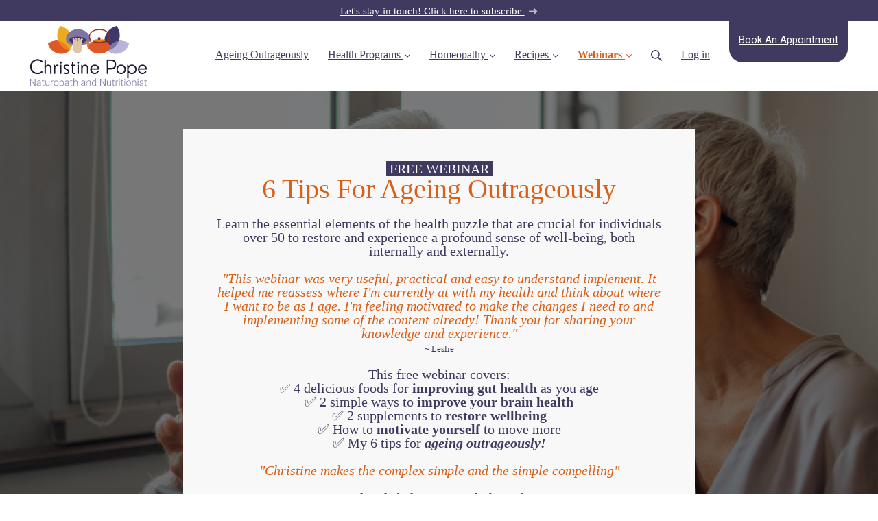

--- FILE ---
content_type: text/html; charset=utf-8
request_url: https://www.christinepopenutritionist.com/ageing-outrageously-webinar
body_size: 15910
content:
<!DOCTYPE html>
<html class="themed-content-root">
  <head><meta http-equiv="Content-Type" content="text/html; charset=UTF-8"><script>
//<![CDATA[

      var callbacks = []
      var waitingForLogincheck = true
      window.onLogincheckComplete = callback => {
        if (waitingForLogincheck) {
          callbacks.push(callback)
        } else {
          // Logincheck already done, call this now
          callback()
        }
      };

      function logincheck_request(url) {
        var lc = document.createElement('script'); lc.type = 'text/javascript'; lc.async = true; lc.src = url;
        var s = document.getElementsByTagName('script')[0]; s.parentNode.insertBefore(lc, s);
      }

      function logincheck_response(result) {
        if (result.token) {
          document.cookie = '_simplero_autologin=' + result.token + '; expires=' + new Date(new Date().getTime() + 1000*60).toUTCString() + '; SameSite=None; Secure';
          window.location.reload();
        } else if (result.autologin_url) {
          window.location.href = result.autologin_url;
        } else {
          callbacks.forEach(callback => callback())
          waitingForLogincheck = false
        }
      }

    logincheck_request('https://secure.simplero.com/logincheck.js?account_id=50886&return_to=https%3A%2F%2Fwww.christinepopenutritionist.com%2Fageing-outrageously-webinar&site_id=73973');
//]]>
</script><script>
  /*! modernizr 3.6.0 (Custom Build) | MIT *
  * https://modernizr.com/download/?-webp-setclasses !*/
  !function(e,n,A){function o(e,n){return typeof e===n}function t(){var e,n,A,t,a,i,l;for(var f in r)if(r.hasOwnProperty(f)){if(e=[],n=r[f],n.name&&(e.push(n.name.toLowerCase()),n.options&&n.options.aliases&&n.options.aliases.length))for(A=0;A<n.options.aliases.length;A++)e.push(n.options.aliases[A].toLowerCase());for(t=o(n.fn,"function")?n.fn():n.fn,a=0;a<e.length;a++)i=e[a],l=i.split("."),1===l.length?Modernizr[l[0]]=t:(!Modernizr[l[0]]||Modernizr[l[0]]instanceof Boolean||(Modernizr[l[0]]=new Boolean(Modernizr[l[0]])),Modernizr[l[0]][l[1]]=t),s.push((t?"":"no-")+l.join("-"))}}function a(e){var n=u.className,A=Modernizr._config.classPrefix||"";if(c&&(n=n.baseVal),Modernizr._config.enableJSClass){var o=new RegExp("(^|\s)"+A+"no-js(\s|$)");n=n.replace(o,"$1"+A+"js$2")}Modernizr._config.enableClasses&&(n+=" "+A+e.join(" "+A),c?u.className.baseVal=n:u.className=n)}function i(e,n){if("object"==typeof e)for(var A in e)f(e,A)&&i(A,e[A]);else{e=e.toLowerCase();var o=e.split("."),t=Modernizr[o[0]];if(2==o.length&&(t=t[o[1]]),"undefined"!=typeof t)return Modernizr;n="function"==typeof n?n():n,1==o.length?Modernizr[o[0]]=n:(!Modernizr[o[0]]||Modernizr[o[0]]instanceof Boolean||(Modernizr[o[0]]=new Boolean(Modernizr[o[0]])),Modernizr[o[0]][o[1]]=n),a([(n&&0!=n?"":"no-")+o.join("-")]),Modernizr._trigger(e,n)}return Modernizr}var s=[],r=[],l={_version:"3.6.0",_config:{classPrefix:"",enableClasses:!0,enableJSClass:!0,usePrefixes:!0},_q:[],on:function(e,n){var A=this;setTimeout(function(){n(A[e])},0)},addTest:function(e,n,A){r.push({name:e,fn:n,options:A})},addAsyncTest:function(e){r.push({name:null,fn:e})}},Modernizr=function(){};Modernizr.prototype=l,Modernizr=new Modernizr;var f,u=n.documentElement,c="svg"===u.nodeName.toLowerCase();!function(){var e={}.hasOwnProperty;f=o(e,"undefined")||o(e.call,"undefined")?function(e,n){return n in e&&o(e.constructor.prototype[n],"undefined")}:function(n,A){return e.call(n,A)}}(),l._l={},l.on=function(e,n){this._l[e]||(this._l[e]=[]),this._l[e].push(n),Modernizr.hasOwnProperty(e)&&setTimeout(function(){Modernizr._trigger(e,Modernizr[e])},0)},l._trigger=function(e,n){if(this._l[e]){var A=this._l[e];setTimeout(function(){var e,o;for(e=0;e<A.length;e++)(o=A[e])(n)},0),delete this._l[e]}},Modernizr._q.push(function(){l.addTest=i}),Modernizr.addAsyncTest(function(){function e(e,n,A){function o(n){var o=n&&"load"===n.type?1==t.width:!1,a="webp"===e;i(e,a&&o?new Boolean(o):o),A&&A(n)}var t=new Image;t.onerror=o,t.onload=o,t.src=n}var n=[{uri:"[data-uri]",name:"webp"},{uri:"[data-uri]",name:"webp.alpha"},{uri:"[data-uri]",name:"webp.animation"},{uri:"[data-uri]",name:"webp.lossless"}],A=n.shift();e(A.name,A.uri,function(A){if(A&&"load"===A.type)for(var o=0;o<n.length;o++)e(n[o].name,n[o].uri)})}),t(),a(s),delete l.addTest,delete l.addAsyncTest;for(var p=0;p<Modernizr._q.length;p++)Modernizr._q[p]();e.Modernizr=Modernizr}(window,document);
</script>

    <meta charset="utf-8">
    <meta name="viewport" content="width=device-width, initial-scale=1">
    <style>.heading .heading__parent a:hover,.heading h1 a:hover,.heading .heading__parent a:focus,.heading h1 a:focus{color:#aa4c13}.heading .heading__parent a:active,.heading h1 a:active{color:#934110}:root{--color-body:                    #fff;--color-body-rgb:                255, 255, 255;--color-body-most-contrasted-neutral-10-white: #f3f2f5;--color-body-alternate-most-contrasted-neutral-10-white: #fff;--color-body-darken-5:           #f2f2f2;--color-body-darken-2:           #fafafa;--color-body-alternate:          #FFC72C;--color-body-alternate-rgb:      255, 199, 44;--color-body-alternate-darken-10: #f8b600;--color-border:                  #D9D9D6;--color-border-opacity-10:       rgba(217,217,214,0.1);--color-border-opacity-20:       rgba(217,217,214,0.2);--color-border-focus:            #b4b4ae;--color-header-text:             #403A60;--color-header-text-hover:       #201d30;--color-header-text-active:      #000;--color-header-text-least-contrasted-6: #efefef;--color-header-bg:               #fff;--color-header-announcement-bg:  #403a60;--color-header-announcement-contrast-9: #2c2843;--color-header-announcement-text: #fff;--color-header-border:            #B4B5DF;--color-transparent-header-text:  #fff;--color-transparent-header-text-active: #b3b3b3;--color-transparent-header-text-hover: #d9d9d9;--color-primary:                 #D86018;--color-primary-transparentize-88: rgba(216,96,24,0.12);--color-primary-rgb:             216, 96, 24;--color-primary-darken-10:       #aa4c13;--color-primary-lighten-10:      #e97c3a;--color-primary-hover:           #aa4c13;--color-primary-active:          #934110;--color-primary-most-contrasted-white-black: #000;--color-secondary:               #B4B5DF;--color-text:                    #1E1A34;--color-text-most-contrasted-white-black: #fff;--color-text-opacity-10:         rgba(30,26,52,0.1);--color-text-opacity-20:         rgba(30,26,52,0.2);--color-text-alternate:          #1E1A34;--color-text-alternate-darken-5: #141223;--color-text-alternate-darken-10: #0a0912;--color-text-alternate-lighten-20: #453c78;--color-text-alternate-light:     #4f4589;--color-text-alternate-hover:    #000001;--color-text-alternate-active:   #000;--color-heading:                 #403A60;--color-heading-rgba-15:         rgba(64,58,96,0.15);--color-heading-rgba-80:         rgba(64,58,96,0.8);--color-button-bg:               #D86018;--color-button-text:             #fff;--color-border-grey:             #ccc;--color-success:                 #009681;--color-error:                   #FFC72C;--color-search-highlight:        rgba(34,77,80,0.1);--heading-font-family:           Roboto Slab,Helvetica,Arial,Verdana,Trebuchet MS,sans-serif;--heading-font-weight:           700;--heading-line-height:           1.4;--button-font-family:           Roboto Slab,Helvetica,Arial,Verdana,Trebuchet MS,sans-serif;--button-font-weight:           700;--site-width:                    1200px;--neutral:                       #403A60;--neutral-80:                    #1E1A34;--neutral-60:                    #322b56;--neutral-40:                    #453c78;--neutral-20:                    #CFCDD6;--neutral-15:                    #DBD9E0;--neutral-10:                    #F3F2F5;--neutral-5:                     #FAFAFB;--neutral-alternate:             #403A60;--neutral-alternate-80:          #1E1A34;--neutral-alternate-60:          #322b56;--neutral-alternate-40:          #453c78;--border-radius-sm:              2px;--border-radius-md:              3px;--border-radius-lg:              4px;--section-spacing:               2.75rem;--section-spacing-xs:            0;--section-spacing-small:         1rem;--section-spacing-large:         4.125rem;--section-spacing-xlarge:        5.5rem;--section-spacing-mobile:        1rem;--base-font-size:                16px;--base-font-family:              Roboto,Helvetica,Arial,Verdana,Trebuchet MS,sans-serif;--base-line-height:              1.6;--base-line-height-computed:     1.6rem;--comment-avatar-size:           36px;--comment-avatar-spacing:        .9375rem;--comment-spacing:               1.25rem;--header-height:                 6.5rem;--header-padding-vertical:       .625rem;--header-padding-horizontal:     .875rem;--header-font-size:              16px;--header-brand-inner-height:     3.125rem;--header-inner-height:           2.5rem;--grid-gutter:                   2.75rem;--sidebar-nav-padding-base:      .75rem;--sidebar-nav-padding-per-level: .75rem;--color-sidebar-link:            #403A60;--color-sidebar-link-hover:      #201d30;--color-sidebar-link-active:     #000;--color-primary-body-mix:        #ecb08c;--color-sidebar-text:            #403A60;--header-brand-padding-vertical: .3125rem;--footer-bg:                     #403a60;--footer-bg-contrasted-8:        #e3c8ad;--footer-bg-contrasted-16:       #eddccb;--footer-color:                  #D9B48F;--footer-color-bg-mix-67:        #a78c7f;--footer-nav-font-size:          1rem;--footer-company-font-size:      .875rem;--color-button-bg:               #D86018;--color-button-bg-opacity-075:   rgba(216,96,24,0.075);--color-button-bg-hover:         #aa4c13;--color-button-bg-active:        #934110;--grid-gutter:                   2.75rem;--grid-gutter-mobile:            1rem;--vjs-color:                     #D86018;--vjs-control-hover-color:       #D86018;--section-spacing-responsive:    var(--section-spacing-mobile)}@media (min-width: 481px){:root{--section-spacing-responsive: var(--section-spacing)}}.heading h1 a{color:var(--color-heading)}.site-header .site-header__nav>li.site-header__nav__item--cta>a.btn--solid{border-color:#403a60;background:#403a60;color:#fff}.site-header .site-header__nav>li.site-header__nav__item--cta>a.btn--outline{border-color:#403a60;color:#403a60}.site-header .site-header__nav>li.site-header__nav__item--cta>a.btn--outline.btn--no-focus:focus:not(:disabled):not(:hover):not(:active){border-color:#403a60;color:#403a60;background:transparent}.site-header .site-header__nav>li.site-header__nav__item--cta>a.btn--solid:hover:not(:disabled),.site-header .site-header__nav>li.site-header__nav__item--cta>a.btn--solid:focus:not(:disabled),.site-header .site-header__nav>li.site-header__nav__item--cta>a.btn--outline:hover:not(:disabled),.site-header .site-header__nav>li.site-header__nav__item--cta>a.btn--outline:focus:not(:disabled){color:#fff;border-color:#353050;background:#353050}.site-header .site-header__nav>li.site-header__nav__item--cta>a.btn--solid:active:not(:disabled),.site-header .site-header__nav>li.site-header__nav__item--cta>a.btn--outline:active:not(:disabled){color:#fff;border-color:#2b2740;background:#2b2740}@media (min-width: 950px){.site-header--style-breathe .site-header__nav .site-header__nav__item__label{position:relative}.site-header--style-breathe .site-header__nav .site-header__nav__item__label:before{content:'';position:absolute;bottom:12px;left:0;width:0;height:2px;background:var(--footer-color);transform:translateZ(0px);transition:all 0.15s}.site-header--style-breathe .site-header__nav:hover .site-header__nav__item__label:before{left:0;width:100%}}.btn--success.btn--solid{border-color:#009681;background:#009681;color:#fff}.btn--success.btn--outline{border-color:#009681;color:#009681}.btn--success.btn--outline.btn--no-focus:focus:not(:disabled):not(:hover):not(:active){border-color:#009681;color:#009681;background:transparent}.btn--success.btn--solid:hover:not(:disabled),.btn--success.btn--solid:focus:not(:disabled),.btn--success.btn--outline:hover:not(:disabled),.btn--success.btn--outline:focus:not(:disabled){color:#fff;border-color:#007d6b;background:#007d6b}.btn--success.btn--solid:active:not(:disabled),.btn--success.btn--outline:active:not(:disabled){color:#fff;border-color:#006355;background:#006355}.btn--alternate.btn--solid{border-color:#1E1A34;background:#1E1A34;color:#fff}.btn--alternate.btn--outline{border-color:#1E1A34;color:#1E1A34}.btn--alternate.btn--outline.btn--no-focus:focus:not(:disabled):not(:hover):not(:active){border-color:#1E1A34;color:#1E1A34;background:transparent}.btn--alternate.btn--solid:hover:not(:disabled),.btn--alternate.btn--solid:focus:not(:disabled),.btn--alternate.btn--outline:hover:not(:disabled),.btn--alternate.btn--outline:focus:not(:disabled){color:#fff;border-color:#141223;background:#141223}.btn--alternate.btn--solid:active:not(:disabled),.btn--alternate.btn--outline:active:not(:disabled){color:#fff;border-color:#0a0912;background:#0a0912}.cc-window{border:1px solid #e9e9e9}
</style>
    

    <link rel="preload" href="https://fonts.googleapis.com/css?family=Roboto%20Slab:400,400italic,500,600,700,700italic,800|Roboto:400,400italic,500,600,700,700italic,800&amp;display=swap" as="style" onload="this.onload=null;this.rel='stylesheet'">
<noscript><link rel="stylesheet" href="https://fonts.googleapis.com/css?family=Roboto%20Slab:400,400italic,500,600,700,700italic,800|Roboto:400,400italic,500,600,700,700italic,800&amp;display=swap"></noscript>


    <title>Free Training: 6 Tips For Ageing Outrageously - Christine Pope</title>
    
  <link rel="shortcut icon" type="image/x-icon" href="https://us.simplerousercontent.net/uploads/asset/file/6629780/CP-Secondary-Lock-up.png"><meta property="og:site_name" content="Christine Pope Nutritionist"><meta name="twitter:image" content="https://us.simplerousercontent.net/uploads/asset/file/6587133/Captar-Photo_Christine-Pope_Personal-Branding-Session_13MAY22-136.jpg"><meta property="og:image" content="https://us.simplerousercontent.net/uploads/asset/file/6587133/Captar-Photo_Christine-Pope_Personal-Branding-Session_13MAY22-136.jpg"><meta property="og:type" content="article"><meta name="twitter:card" content="summary_large_image"><meta name="title" property="title" content="Webinar: 6 Tips For Ageing Outrageously | Christine Pope Nutritionist"><meta property="og:title" content="Webinar: 6 Tips For Ageing Outrageously | Christine Pope Nutritionist"><meta name="twitter:title" content="Webinar: 6 Tips For Ageing Outrageously | Christine Pope Nutritionist"><meta property="og:url" content="https://www.christinepopenutritionist.com/ageing-outrageously-webinar"><meta name="twitter:url" content="https://www.christinepopenutritionist.com/ageing-outrageously-webinar"><meta name="description" property="description" content="Join me May 22nd for a live discussion on easy health tips to implement to age outrageously and improve your wellbeing."><meta property="og:description" content="Join me May 22nd for a live discussion on easy health tips to implement to age outrageously and improve your wellbeing."><meta name="twitter:description" content="Join me May 22nd for a live discussion on easy health tips to implement to age outrageously and improve your wellbeing."><link rel="canonical" href="https://www.christinepopenutritionist.com/ageing-outrageously-webinar"><meta name="csrf-param" content="authenticity_token">
<meta name="csrf-token" content="l2Pm1Uc_sKSnkBBwOv3xNxqq-nnOWqQdLnuzblkunXDPt2TEQRNuiKc6mZjq9kj6Qp09R03YETkMfgB1pfTR-Q"><script src="https://assets0.simplero.com/packs/vite/assets/jquery-Be9y8_BM.js" crossorigin="anonymous" type="module"></script>
<script src="https://assets0.simplero.com/packs/vite/assets/site-DjpVM38R.js" crossorigin="anonymous" type="module"></script>
<script src="https://assets0.simplero.com/packs/vite/assets/index-DQybgfYW.js" crossorigin="anonymous" type="module"></script>
<script src="https://assets0.simplero.com/packs/vite/assets/index-B7IUff1a.js" crossorigin="anonymous" type="module"></script>
<script src="https://assets0.simplero.com/packs/vite/assets/index-C6JJ3U91.js" crossorigin="anonymous" type="module"></script>
<script src="https://assets0.simplero.com/packs/vite/assets/index-DG5QY38R.js" crossorigin="anonymous" type="module"></script>
<script src="https://assets0.simplero.com/packs/vite/assets/index-D895Aty8.js" crossorigin="anonymous" type="module"></script><link rel="modulepreload" href="https://assets0.simplero.com/packs/vite/assets/jquery-BUhUPmkV.js" as="script" crossorigin="anonymous">
<link rel="modulepreload" href="https://assets0.simplero.com/packs/vite/assets/_commonjsHelpers-BosuxZz1.js" as="script" crossorigin="anonymous">
<link rel="modulepreload" href="https://assets0.simplero.com/packs/vite/assets/site_editor-B4iQNOnB.js" as="script" crossorigin="anonymous">
<link rel="modulepreload" href="https://assets0.simplero.com/packs/vite/assets/index-BCh9TbPA.js" as="script" crossorigin="anonymous">
<link rel="modulepreload" href="https://assets0.simplero.com/packs/vite/assets/index-1y0m-tDY.js" as="script" crossorigin="anonymous">
<link rel="modulepreload" href="https://assets0.simplero.com/packs/vite/assets/checkboxes_group-Dox2lhft.js" as="script" crossorigin="anonymous">
<link rel="modulepreload" href="https://assets0.simplero.com/packs/vite/assets/add_params_to_url-C51MF6Vc.js" as="script" crossorigin="anonymous">
<link rel="modulepreload" href="https://assets0.simplero.com/packs/vite/assets/field_wrapper-DF-BbDjI.js" as="script" crossorigin="anonymous">
<link rel="modulepreload" href="https://assets0.simplero.com/packs/vite/assets/index-BVApNXUP.js" as="script" crossorigin="anonymous">
<link rel="modulepreload" href="https://assets0.simplero.com/packs/vite/assets/intl_phone-IM89LMyA.js" as="script" crossorigin="anonymous">
<link rel="modulepreload" href="https://assets0.simplero.com/packs/vite/assets/timer-0VCabdim.js" as="script" crossorigin="anonymous">
<link rel="modulepreload" href="https://assets0.simplero.com/packs/vite/assets/index-h6NTxCwi.js" as="script" crossorigin="anonymous">
<link rel="modulepreload" href="https://assets0.simplero.com/packs/vite/assets/preload-helper-Bc7v_Ddp.js" as="script" crossorigin="anonymous">
<link rel="modulepreload" href="https://assets0.simplero.com/packs/vite/assets/dom-B8sbAOCx.js" as="script" crossorigin="anonymous">
<link rel="modulepreload" href="https://assets0.simplero.com/packs/vite/assets/index-SuzqRTwP.js" as="script" crossorigin="anonymous">
<link rel="modulepreload" href="https://assets0.simplero.com/packs/vite/assets/process_response-B2k77-MR.js" as="script" crossorigin="anonymous">
<link rel="modulepreload" href="https://assets0.simplero.com/packs/vite/assets/api-BxPNj0Ts.js" as="script" crossorigin="anonymous">
<link rel="modulepreload" href="https://assets0.simplero.com/packs/vite/assets/index-BMwMmqZ9.js" as="script" crossorigin="anonymous">
<link rel="modulepreload" href="https://assets0.simplero.com/packs/vite/assets/rails-ujs-DdjBENKs.js" as="script" crossorigin="anonymous"><link rel="stylesheet" href="https://assets0.simplero.com/packs/vite/assets/site-Bu490IGQ.css" media="all">
<link rel="stylesheet" href="https://assets0.simplero.com/packs/vite/assets/index-DkQ5qZcc.css" media="all">
<link rel="stylesheet" href="https://assets0.simplero.com/packs/vite/assets/index-CQ0M3x0n.css" media="all">
<link rel="stylesheet" href="https://assets0.simplero.com/packs/vite/assets/index-CJmG_Nqz.css" media="all">
<link rel="stylesheet" href="https://assets0.simplero.com/packs/vite/assets/index-D3XppOMp.css" media="all">
<link rel="stylesheet" href="https://assets0.simplero.com/packs/vite/assets/index-BOhkefk5.css" media="all">
<link rel="stylesheet" href="https://assets0.simplero.com/packs/vite/assets/index-BEZX00ul.css" media="all">
<link rel="stylesheet" href="https://assets0.simplero.com/packs/vite/assets/checkboxes_group-DT3_OuZ7.css" media="all">
<link rel="stylesheet" href="https://assets0.simplero.com/packs/vite/assets/field_wrapper-BbaCoj7i.css" media="all">
<link rel="stylesheet" href="https://assets0.simplero.com/packs/vite/assets/index-woUO3tWC.css" media="all">
<link rel="stylesheet" href="https://assets0.simplero.com/packs/vite/assets/index-ndzvY1vf.css" media="all"><link rel="stylesheet" href="https://assets0.simplero.com/packs/vite/assets/index-Db977Q4u.css" media="all">
<link rel="stylesheet" href="https://assets0.simplero.com/packs/vite/assets/index-DQdT8sta.css" media="all">
<link rel="stylesheet" href="https://assets0.simplero.com/packs/vite/assets/index-BDKlu0_8.css" media="all">
<link rel="stylesheet" href="https://assets0.simplero.com/packs/vite/assets/index-DDMSeEnu.css" media="all">
<link rel="stylesheet" href="https://assets0.simplero.com/packs/vite/assets/index-B0m8wffa.css" media="all">
<link rel="stylesheet" href="https://assets0.simplero.com/packs/vite/assets/index-CQ1xjNj3.css" media="all">
<link rel="stylesheet" href="https://assets0.simplero.com/packs/vite/assets/index-BZztvbEB.css" media="all"><style>h1,h2,h3,h4,h5,h6{font-weight:500}h1{font-size:2.5rem}p{font-size:20px}body{font-size:20px}.btn{font-size:16px;font-family:'Roboto';font-size:15px}.site-header .site-header__nav>li.site-header__nav__item--active>a{color:#D86018;border-bottom:none !important}.site-header .site-header__nav>li>a{color:#403A60}.site-header .site-header__nav>li.site-header__nav__item--cta>a{margin:0rem 0.875rem 1.25rem;border-radius:0px 0px 20px 20px}.course-card__name{text-align:center}.course-card__header__image{border-radius:10px}.course-curriculum-heading{font-size:1.5rem}.course-nav-module-name{color:#403A60;font-size:18px}.course-lesson__title{font-size:2rem}.course-lesson-course-header{background-color:#403A60;border-top:0px}.course-lesson-course-header__title a{color:#fff}.course-status .course-status__text{color:#D86018}.course-lesson .course-lesson__attachments--v2 .course-lesson__attachment__action .btn{border-color:#403A60;color:#fff;background-color:#403A60}.site-footer--breathe .wrapper{padding-top:60px;padding-bottom:60px}
</style><!-- Google tag (gtag.js) -->
<script async src="https://www.googletagmanager.com/gtag/js?id=G-R6FTVHM16P"></script>
<script>
  window.dataLayer = window.dataLayer || [];
  function gtag(){dataLayer.push(arguments);}
  gtag('js', new Date());

  gtag('config', 'G-R6FTVHM16P');
  gtag('config', 'AW-985990371');
</script><script>function simpleroJSCodec919d2063c6179f9eb26b534b6ba2e3efbff2cd1() {
  try {
    !function(f,b,e,v,n,t,s) {if(f.fbq)return;n=f.fbq=function(){n.callMethod?  n.callMethod.apply(n,arguments):n.queue.push(arguments)}; if(!f._fbq)f._fbq=n;n.push=n;n.loaded=!0;n.version='2.0'; n.queue=[];t=b.createElement(e);t.async=!0; t.src=v;s=b.getElementsByTagName(e)[0]; s.parentNode.insertBefore(t,s)}(window, document,'script', 'https://connect.facebook.net/en_US/fbevents.js'); fbq('init', '351902485615790', {"ct":"columbus","st":"oh","zp":"43215","country":"us"});
 
fbq('track', 'PageView', {}, { eventID: '351902485615790_z0e47hn3u7ecm7no' });
  } catch(err) { console.log('an error occurred while running your js', err) }
}

function simpleroJSCodec919d2063c6179f9eb26b534b6ba2e3efbff2cd1Wrapper() {
  if (typeof simpleroCookieConsent == 'undefined') {
    console.log("simpleroCookieConsent is undefined, running provided JS anyway.")
    simpleroJSCodec919d2063c6179f9eb26b534b6ba2e3efbff2cd1()
  } else {
    simpleroCookieConsent.whenCookiesAllowed(simpleroJSCodec919d2063c6179f9eb26b534b6ba2e3efbff2cd1)
  }
}

// Wait for the document to be ready, otherwise simpleroCookieConsent may not be defined yet.
if (typeof simpleroCookieConsent != 'undefined' || document.readyState === "complete" || document.readyState === "loaded") {
  simpleroJSCodec919d2063c6179f9eb26b534b6ba2e3efbff2cd1Wrapper()
} else {
  document.addEventListener('DOMContentLoaded', simpleroJSCodec919d2063c6179f9eb26b534b6ba2e3efbff2cd1Wrapper)
}
</script><script async="async">(function() {
  let pageViewParams = {
    referrer: "",
    original_url: "https://www.christinepopenutritionist.com/ageing-outrageously-webinar",
    split_test_page_id: ''
  }
  let csrfParam = document.querySelector('meta[name="csrf-param"]')?.getAttribute('content')
  let csrfToken = document.querySelector('meta[name="csrf-token"]')?.getAttribute('content')
  if (csrfParam && csrfToken) {
    pageViewParams[csrfParam] = csrfToken
  }
  fetch("/pages/325919/record_view", {
    method: 'POST',
    headers: {
      'Content-Type': 'application/x-www-form-urlencoded'
    },
    mode: 'no-cors',
    body: new URLSearchParams(pageViewParams)
  }).then(() => { document.body.setAttribute('data-simplero-page-view-recorded', '1') })
})()
</script></head>
  <body class="scrolltop page page--ageing-outrageously-webinar nav-top " data-page-id="325919" data-cookie-consent-manager='{"consentType":"opt_in","countryCode":"US","createConsentRecordURL":"https://www.christinepopenutritionist.com/cookie_consent_records/create","content":{"href":"https://us.simplerousercontent.net/uploads/asset/file/6629929/Ageing-Outrageously-Privacy_Policy_AUS.pdf","header":"Cookies used on the website!","message":"This website uses cookies to ensure you get the best experience on our website.","dismiss":"Got it!","allow":"Allow cookies","deny":"Decline","link":"Learn more","policy":"Cookie Policy"},"position":"bottom-left","layout":"classic","popupBg":"#ffffff","popupText":"#343434","buttonBg":"#403a60","buttonText":"#ffffff"}' data-simplero-object-id="" data-simplero-render-mode=""><script defer id="_simplero_landing_page_js_640635" src="https://christinepope.simplero.com/page/640635.js"></script>

<!-- HCP waitlist -->
<script defer id="_simplero_landing_page_js_670861" src="https://christinepope.simplero.com/page/670861.js"></script>
    
      







  <header class="site-header site-header--lg site-header--style-">
    


  
  

  

  <div class="site-header__announcement start-hidden" data-content-digest="f4b142c7d477fcd048f45eae5f99b411f7f1f95de859d579048002ac953b8af7" data-allow-dismiss="false">
    <a class="site-header__announcement__text" href="https://www.christinepopenutritionist.com/subscribe">
      Let's stay in touch! Click here to subscribe
      
        
  <svg class="icon--size-" viewbox="0 0 12 9" fill="none" xmlns="http://www.w3.org/2000/svg"> <path d="M6.44922 1.56055L8.125 3.21094H0.609375C0.253906 3.21094 0 3.49023 0 3.82031V4.42969C0 4.78516 0.253906 5.03906 0.609375 5.03906H8.125L6.44922 6.71484C6.2207 6.94336 6.2207 7.34961 6.44922 7.57812L6.88086 8.00977C7.10938 8.23828 7.51562 8.23828 7.74414 8.00977L11.1719 4.55664C11.4258 4.32812 11.4258 3.94727 11.1719 3.71875L7.74414 0.265625C7.51562 0.0371094 7.10938 0.0371094 6.88086 0.265625L6.44922 0.697266C6.2207 0.925781 6.2207 1.33203 6.44922 1.56055Z" fill="currentColor"></path> </svg>

      
    </a>

    
  </div>


    <div class="wrapper">
      <a class="site-header__brand" href="/"><picture><source srcset="https://img.simplerousercontent.net/scaled_image/6629778/57d4f4ad00024ce6859c4c234c28172f04469e35/CP-Master-2303w-1217h.webp" type="image/webp"></source><img alt="Christine Pope logo" class="regular" src="https://img.simplerousercontent.net/scaled_image/6629778/d3f5873c04987db8f40f4141edb06f9a82aa0378/CP-Master-2303w-1217h.png" width="2303" height="1217"></picture>
          
            <img alt="Christine Pope logo" class="transparent-header" src="https://us.simplerousercontent.net/uploads/asset/file/6629777/CP-UltraHOZ-Name.png">
          </a>
      <a href="javascript:void(0)" class="site-header__nav-toggle">
        <span class="site-header__nav-toggle__open"><svg class="icon--size-" xmlns="http://www.w3.org/2000/svg" x="0" y="0" width="20" height="20" viewbox="0 0 20 20"><path fill="currentColor" d="M18.5 10.5c0 .3-.2.5-.5.5H2c-.3 0-.5-.2-.5-.5v-1c0-.3.2-.5.5-.5h16c.3 0 .5.2.5.5v1zm0 5c0-.3-.2-.5-.5-.5H2c-.3 0-.5.2-.5.5v1c0 .3.2.5.5.5h16c.3 0 .5-.2.5-.5v-1zm0-12c0-.3-.2-.5-.5-.5H2c-.3 0-.5.2-.5.5v1c0 .3.2.5.5.5h16c.3 0 .5-.2.5-.5v-1z"></path></svg></span>
        <span class="site-header__nav-toggle__close"><svg class="icon--size-" xmlns="http://www.w3.org/2000/svg" x="0" y="0" width="20" height="20" viewbox="0 0 20 20"><path fill="currentColor" d="M11.4 10l5.7-5.7c.2-.2.2-.5 0-.7l-.7-.7c-.2-.2-.5-.2-.7 0L10 8.6 4.3 2.9c-.2-.2-.5-.2-.7 0l-.7.7c-.2.2-.2.5 0 .7L8.6 10l-5.7 5.7c-.2.2-.2.5 0 .7l.7.7c.2.2.5.2.7 0l5.7-5.7 5.7 5.7c.2.2.5.2.7 0l.7-.7c.2-.2.2-.5 0-.7L11.4 10z"></path></svg></span>
      </a>

      <nav class="site-header--mobile-closed__hidden">
        <ul class="site-header__nav">
          
            
            
            

            <li class="site-header__nav__item site-header__nav__item--type-external site-header__nav__item--external--www-christinepopenutritionist-com-ageing-outrageously" id="site-header__nav__item__1563777">
              <a href="https://www.christinepopenutritionist.com/ageing-outrageously" target="_blank">
                
                <span class="site-header__nav__item__label">Ageing Outrageously</span> 
                
              </a></li>
          
            
            
            

            <li class="site-header__nav__item site-header__nav__item--type-page_group site-header__nav__item--page_group site-header__nav__item--has-dropdown " id="site-header__nav__item__776739">
              <a href="https://www.christinepopenutritionist.com/ageing-outrageously">
                
                <span class="site-header__nav__item__label">Health Programs</span> 
                <svg class="icon--size-" xmlns="http://www.w3.org/2000/svg" version="1.1" x="0" y="0" width="8" height="5" viewbox="0 0 8 5"><path fill="currentColor" d="M7.1.2c.1-.1.1-.1.2-.1s.2 0 .2.1l.4.4c.1.2.1.3 0 .5L4.2 4.8s-.1.1-.2.1-.2 0-.2-.1L.1 1.1C0 .9 0 .8.1.6L.5.2C.6.1.6.1.7.1S.9.1.9.2L4 3.3 7.1.2z"></path></svg>
              </a><ul class="site-header__dropdown site-header__dropdown--left"><li class="site-header__dropdown__item
  ">
  <a href="https://www.christinepopenutritionist.com/ageing-outrageously">
    <span class="site-header__dropdown__item__label">Ageing Outrageously Course</span> 
  </a></li>
<li class="site-header__dropdown__item
  ">
  <a href="https://www.christinepopenutritionist.com/reduce-recurrent-risk-program">
    <span class="site-header__dropdown__item__label">Reduce Recurrent Risk Program</span> 
  </a></li>
<li class="site-header__dropdown__item
  ">
  <a href="https://www.christinepopenutritionist.com/managing-chronic-pain-webinar">
    <span class="site-header__dropdown__item__label">Managing Chronic Pain</span> 
  </a></li>
<li class="site-header__dropdown__item
  ">
  <a href="https://www.christinepopenutritionist.com/products/205811">
    <span class="site-header__dropdown__item__label">Balance Your Blood Sugar</span> 
  </a></li>
<li class="site-header__dropdown__item
  ">
  <a href="https://www.christinepopenutritionist.com/products/197594">
    <span class="site-header__dropdown__item__label">Reset for Well-being</span> 
  </a></li>
</ul></li>
          
            
            
            

            <li class="site-header__nav__item site-header__nav__item--type-page_group site-header__nav__item--page_group site-header__nav__item--has-dropdown " id="site-header__nav__item__1563778">
              <a href="https://www.christinepopenutritionist.com/products/228446">
                
                <span class="site-header__nav__item__label">Homeopathy</span> 
                <svg class="icon--size-" xmlns="http://www.w3.org/2000/svg" version="1.1" x="0" y="0" width="8" height="5" viewbox="0 0 8 5"><path fill="currentColor" d="M7.1.2c.1-.1.1-.1.2-.1s.2 0 .2.1l.4.4c.1.2.1.3 0 .5L4.2 4.8s-.1.1-.2.1-.2 0-.2-.1L.1 1.1C0 .9 0 .8.1.6L.5.2C.6.1.6.1.7.1S.9.1.9.2L4 3.3 7.1.2z"></path></svg>
              </a><ul class="site-header__dropdown site-header__dropdown--left"><li class="site-header__dropdown__item
  ">
  <a href="https://www.christinepopenutritionist.com/products/228446">
    <span class="site-header__dropdown__item__label">👩🏻‍🏫 Homeopathy for Clinical Practice</span> 
  </a></li>
<li class="site-header__dropdown__item
  ">
  <a href="https://www.christinepopenutritionist.com/homeopathy-101">
    <span class="site-header__dropdown__item__label">👩🏻‍🏫 Homeopathy 101</span> 
  </a></li>
<li class="site-header__dropdown__item
  ">
  <a href="https://www.christinepopenutritionist.com/homeopathy-made-easy">
    <span class="site-header__dropdown__item__label">👩🏻‍🏫 Homeopathy Made Easy</span> 
  </a></li>
<li class="site-header__dropdown__item
  ">
  <a href="https://www.christinepopenutritionist.com/homeopathic-first-aid">
    <span class="site-header__dropdown__item__label">Free Webinar: Natural Medicine for First Aid</span> 
  </a></li>
<li class="site-header__dropdown__item
  ">
  <a href="https://www.christinepopenutritionist.com/craft-natural-medicine-first-aid-kit">
    <span class="site-header__dropdown__item__label">Free Webinar: Craft Your Natural Medicine First Aid Kit</span> 
  </a></li>
<li class="site-header__dropdown__item
  ">
  <a href="https://www.christinepopenutritionist.com/natural-medicine-self-care-strategies">
    <span class="site-header__dropdown__item__label">Free Webinar: Natural Medicine Self-Care Strategies</span> 
  </a></li>
<li class="site-header__dropdown__item
  ">
  <a href="https://www.christinepopenutritionist.com/homeopathy-in-practice">
    <span class="site-header__dropdown__item__label">Free Guide to Homeopathy In Practice</span> 
  </a></li>
</ul></li>
          
            
            
            

            <li class="site-header__nav__item site-header__nav__item--type-page_group site-header__nav__item--page_group site-header__nav__item--has-dropdown " id="site-header__nav__item__662415">
              <a href="https://www.christinepopenutritionist.com/healthy-recipe-ebooks">
                
                <span class="site-header__nav__item__label">Recipes</span> 
                <svg class="icon--size-" xmlns="http://www.w3.org/2000/svg" version="1.1" x="0" y="0" width="8" height="5" viewbox="0 0 8 5"><path fill="currentColor" d="M7.1.2c.1-.1.1-.1.2-.1s.2 0 .2.1l.4.4c.1.2.1.3 0 .5L4.2 4.8s-.1.1-.2.1-.2 0-.2-.1L.1 1.1C0 .9 0 .8.1.6L.5.2C.6.1.6.1.7.1S.9.1.9.2L4 3.3 7.1.2z"></path></svg>
              </a><ul class="site-header__dropdown site-header__dropdown--left"><li class="site-header__dropdown__item
  ">
  <a href="https://www.christinepopenutritionist.com/healthy-recipe-ebooks">
    <span class="site-header__dropdown__item__label">Healthy Recipe eBooks</span> 
  </a></li>
<li class="site-header__dropdown__item
  ">
  <a href="https://www.christinepopenutritionist.com/products/190776">
    <span class="site-header__dropdown__item__label">Healthy Recipe eBook Bundle</span> 
  </a></li>
<li class="site-header__dropdown__item
  ">
  <a href="https://www.christinepopenutritionist.com/healthy-holiday-recipes">
    <span class="site-header__dropdown__item__label">Healthy Holiday Recipes </span> 
  </a></li>
<li class="site-header__dropdown__item
  ">
  <a href="https://www.christinepopenutritionist.com/easy-one-pan-meals">
    <span class="site-header__dropdown__item__label">Easy One Pan Meals (FREE)</span> 
  </a></li>
<li class="site-header__dropdown__item
  ">
  <a href="https://www.christinepopenutritionist.com/better-brain-health-recipes">
    <span class="site-header__dropdown__item__label">Better Brain Health Recipes (FREE)</span> 
  </a></li>
<li class="site-header__dropdown__item
  ">
  <a href="https://christinepopenutritionist.com/category/meal-plans-and-recipes/" target="_blank">
    <span class="site-header__dropdown__item__label">🔗 More Meal Plans &amp; Recipes</span> 
  </a></li>
</ul></li>
          
            
            
            

            <li class="site-header__nav__item site-header__nav__item--type-page_group site-header__nav__item--page_group site-header__nav__item--active site-header__nav__item--child-active site-header__nav__item--has-dropdown " id="site-header__nav__item__676770">
              <a href="https://www.christinepopenutritionist.com/products/226682">
                
                <span class="site-header__nav__item__label">Webinars</span> 
                <svg class="icon--size-" xmlns="http://www.w3.org/2000/svg" version="1.1" x="0" y="0" width="8" height="5" viewbox="0 0 8 5"><path fill="currentColor" d="M7.1.2c.1-.1.1-.1.2-.1s.2 0 .2.1l.4.4c.1.2.1.3 0 .5L4.2 4.8s-.1.1-.2.1-.2 0-.2-.1L.1 1.1C0 .9 0 .8.1.6L.5.2C.6.1.6.1.7.1S.9.1.9.2L4 3.3 7.1.2z"></path></svg>
              </a><ul class="site-header__dropdown"><li class="site-header__dropdown__item
  ">
  <a href="https://www.christinepopenutritionist.com/products/226682">
    <span class="site-header__dropdown__item__label">Lower Your Blood Pressure with Smart Meal Planning</span> 
  </a></li>
<li class="site-header__dropdown__item
  ">
  <a href="https://www.christinepopenutritionist.com/products/223544">
    <span class="site-header__dropdown__item__label">Enjoy Chocolate &amp; Balance Blood Sugar</span> 
  </a></li>
<li class="site-header__dropdown__item
  ">
  <a href="https://www.christinepopenutritionist.com/webinar-more-energy-over-50">
    <span class="site-header__dropdown__item__label">Feel Stronger, Sharper &amp; More Energised Over 50</span> 
  </a></li>
<li class="site-header__dropdown__item
   site-header__dropdown__item--active ">
  <a href="https://www.christinepopenutritionist.com/ageing-outrageously-webinar">
    <span class="site-header__dropdown__item__label">6 Tips For Ageing Outrageously</span> <span class="sr-only">(current)</span>
  </a></li>
<li class="site-header__dropdown__item
  ">
  <a href="https://www.christinepopenutritionist.com/free-balance-blood-sugar">
    <span class="site-header__dropdown__item__label">Balance Your Blood Sugar To Age Outrageously Well</span> 
  </a></li>
<li class="site-header__dropdown__item
  ">
  <a href="https://www.christinepopenutritionist.com/better-brain-health">
    <span class="site-header__dropdown__item__label">Better Brain Health</span> 
  </a></li>
<li class="site-header__dropdown__item
  ">
  <a href="https://www.christinepopenutritionist.com/webinar">
    <span class="site-header__dropdown__item__label">Important Health Tips for Over 50s</span> 
  </a></li>
</ul></li>
          
          
            <li class="site-header__nav__item site-header__nav__item--search">
              <a href="javascript:void(0)">
                <span class="mobile-hidden"><svg class="icon--size-" xmlns="http://www.w3.org/2000/svg" viewbox="0 0 16 16"><path fill="currentColor" d="M10.031,11.518c-1.032,0.735 -2.294,1.167 -3.656,1.167c-3.484,0 -6.308,-2.824 -6.308,-6.307c0,-3.484 2.824,-6.308 6.308,-6.308c3.483,0 6.307,2.824 6.307,6.308c0,1.362 -0.432,2.624 -1.167,3.656l4.144,4.144c0.408,0.408 0.405,1.061 0,1.466l-0.018,0.018c-0.404,0.404 -1.061,0.405 -1.466,0l-4.144,-4.144Zm-3.656,-0.317c2.663,0 4.823,-2.16 4.823,-4.823c0,-2.664 -2.16,-4.824 -4.823,-4.824c-2.664,0 -4.824,2.16 -4.824,4.824c0,2.663 2.16,4.823 4.824,4.823Z"></path></svg></span>
                <span class="mobile-only">Search</span>
              </a>
            </li>
          

          

          
          

          
            
              <li class="site-header__nav__item site-header__nav__item--login
                
                
              ">
                
  <a href="https://secure.simplero.com/login?account_id=50886&amp;return_to=https%3A%2F%2Fwww.christinepopenutritionist.com%2Fpurchases&amp;site_id=73973">
    Log in
  </a>


              </li>
            
            
              
                <li class="site-header__nav__item site-header__nav__item--cta">
                  <a href="https://elemental-health.au2.cliniko.com/bookings?business_id=1196748844847602263&amp;practitioner_id=1196765422397954394" class="btn btn--solid">Book An Appointment</a>
                </li>
              
            
          

          
        </ul>
      </nav>
      
    </div>
    <div class="site-header__search global-search site-header__search--closed">
  <div class="site-header__search__wrapper search__wrapper">
    <form action="/search" data-remote="true" class="site-header_search__form wrapper wrapper--padded search-bar">
      <span class="site-header_search__form__glass"><svg class="icon--size-" xmlns="http://www.w3.org/2000/svg" viewbox="0 0 16 16"><path fill="currentColor" d="M10.031,11.518c-1.032,0.735 -2.294,1.167 -3.656,1.167c-3.484,0 -6.308,-2.824 -6.308,-6.307c0,-3.484 2.824,-6.308 6.308,-6.308c3.483,0 6.307,2.824 6.307,6.308c0,1.362 -0.432,2.624 -1.167,3.656l4.144,4.144c0.408,0.408 0.405,1.061 0,1.466l-0.018,0.018c-0.404,0.404 -1.061,0.405 -1.466,0l-4.144,-4.144Zm-3.656,-0.317c2.663,0 4.823,-2.16 4.823,-4.823c0,-2.664 -2.16,-4.824 -4.823,-4.824c-2.664,0 -4.824,2.16 -4.824,4.824c0,2.663 2.16,4.823 4.824,4.823Z"></path></svg></span>
      <input type="search" class="form-control search-field-with-close" name="q" data-behavior="autocomplete-form-field" value="" placeholder="Search…">
      <div class="search-bar__bar-loader progress-bar"></div>
      <span class="site-header_search__form__close clear-field"><svg class="icon--size-" xmlns="http://www.w3.org/2000/svg" x="0" y="0" width="20" height="20" viewbox="0 0 20 20"><path fill="currentColor" d="M11.4 10l5.7-5.7c.2-.2.2-.5 0-.7l-.7-.7c-.2-.2-.5-.2-.7 0L10 8.6 4.3 2.9c-.2-.2-.5-.2-.7 0l-.7.7c-.2.2-.2.5 0 .7L8.6 10l-5.7 5.7c-.2.2-.2.5 0 .7l.7.7c.2.2.5.2.7 0l5.7-5.7 5.7 5.7c.2.2.5.2.7 0l.7-.7c.2-.2.2-.5 0-.7L11.4 10z"></path></svg></span>
      <span class="site-header_search__form__expand">
<svg width="14" height="14" viewbox="0 0 14 14" fill="currentColor" xmlns="http://www.w3.org/2000/svg">
  <path d="M5.005 8.06641L2.77977 10.2916L1.49379 9.00566C1.32625 8.8384 1.10305 8.74954 0.875 8.74954C0.762426 8.74954 0.648621 8.77165 0.540039 8.81598C0.212734 8.95141 0 9.27071 0 9.62426V13.3184C0.0011293 13.7074 0.295039 14 0.657344 14H4.37609C4.72992 14 5.04957 13.7868 5.18437 13.46C5.32025 13.1327 5.24505 12.7567 4.99466 12.5065L3.70869 11.2205L5.93392 8.99527C6.19027 8.73893 6.19027 8.32371 5.93392 8.06723C5.67757 7.81074 5.26203 7.81211 5.005 8.06641ZM13.3202 0H9.60148C9.24766 0 8.92801 0.213199 8.7932 0.540039C8.65733 0.867344 8.73253 1.24332 8.98291 1.49352L10.2692 2.77949L8.04393 5.00473C7.78758 5.26107 7.78758 5.67629 8.04393 5.93277C8.30028 6.18926 8.71549 6.18912 8.97198 5.93277L11.1972 3.70754L12.4832 4.99352C12.6507 5.16078 12.8742 5.24918 13.102 5.24918C13.2146 5.24918 13.3282 5.22753 13.4367 5.1832C13.7878 5.04766 14.0011 4.72773 14.0011 4.35039V0.631641C14.0011 0.293945 13.7085 0 13.3202 0Z" fill="currentColor"></path>
</svg>
</span>
      <div class="search-bar__btn">
        <input type="submit" value="Search" class="btn btn--solid btn--md">
      </div>
    </form>
    <div class="search__results"></div>
  </div>
</div>

    
  </header>


    

    <div class="page-content">
      <div class="notice-container" id="notice-container">
  
</div>


      <div class="simplero-section " id="simplero-section-1664332386527" data-simplero-section-id="1664332386527" data-simplero-section-type="list_signup">



  

  
  

  
  

  
  

  
  

  
  

  
  

  
  

  <style>
    

      #overlay-background-1664332386527  .section-background,
      #simplero-section-1664332386527  .section-background {
        background-image: url('https://img.simplerousercontent.net/scaled_image/12140118/4717a6cd098d141f0567f35471f1c139a34d7d2b/Christine-Pope-Ageing-Outrageously-Program-backgroun-2000w-1500h.jpg');
      }
      .webp #overlay-background-1664332386527  .section-background,
      .webp #simplero-section-1664332386527  .section-background {
        background-image: url('https://img.simplerousercontent.net/scaled_image/12140118/5d2858faa689338769ccb90bed6acf42a68624d5/Christine-Pope-Ageing-Outrageously-Program-backgroun-2000w-1500h.webp');
      }
    

    

    #simplero-section-1664332386527   h1,
    #simplero-section-1664332386527   h2,
    #simplero-section-1664332386527   h3,
    #simplero-section-1664332386527   h4,
    #simplero-section-1664332386527   h5,
    #simplero-section-1664332386527   h6 {
      color: #403a60;
    }

    #simplero-section-1664332386527  .flex-control-paging li a {
      background: #403a60;
      opacity: 0.4;
    }

    #simplero-section-1664332386527  .flex-control-paging li a:hover {
      background: #403a60;
      opacity: 0.7;
    }

    #simplero-section-1664332386527  .flex-control-paging li a.flex-active {
      background: #403a60;
      opacity: 1;
    }

    #simplero-section-1664332386527  .flex-direction-nav a {
      color: #403a60;
    }

    #simplero-section-1664332386527  .flex-direction-nav a:hover {
      color: #403a60;
    }
    #simplero-section-1664332386527 .clp_theme .content--description,#simplero-section-1664332386527 .clp_theme .description,#simplero-section-1664332386527 .clp_theme .benefit--description,#simplero-section-1664332386527 .clp_theme .product--description,#simplero-section-1664332386527 .clp_theme .sellable-product--module--description,#simplero-section-1664332386527 .clp_theme .section--get-in-touch--list_signup_form .signup-form__field label,#simplero-section-1664332386527 .clp_theme .clp_review,#simplero-section-1664332386527 .clp_theme .benefit--name,#simplero-section-1664332386527 .clp_theme .review-author--name,#simplero-section-1664332386527 .clp_theme .review-author--title{color:#403a60}#simplero-section-1664332386527 .clp_theme .content--description *,#simplero-section-1664332386527 .clp_theme .description *,#simplero-section-1664332386527 .clp_theme .benefit--description *,#simplero-section-1664332386527 .clp_theme .product--description *,#simplero-section-1664332386527 .clp_theme .sellable-product--module--description *,#simplero-section-1664332386527 .clp_theme .section--get-in-touch--list_signup_form .signup-form__field label *,#simplero-section-1664332386527 .clp_theme .clp_review *,#simplero-section-1664332386527 .clp_theme .benefit--name *,#simplero-section-1664332386527 .clp_theme .review-author--name *,#simplero-section-1664332386527 .clp_theme .review-author--title *{color:#403a60}#simplero-section-1664332386527 .clp_theme .ellipse--primary{background-color:#6537F1}#simplero-section-1664332386527 .clp_theme .ellipse--accent,#simplero-section-1664332386527 .clp_theme .ellipse--primary--opacity-3{background-color:#F5C450}#simplero-section-1664332386527 .clp_theme .benefit--icon svg,#simplero-section-1664332386527 .clp_theme .skill--icon svg{fill:#403a60}

  </style>

  <div class="section-background"></div>



  



<style>
    #simplero-section-1664332386527 .section{background:transparent}#simplero-section-1664332386527 .overlay-section-background,#simplero-section-1664332386527 .overlay-video-background{position:absolute;top:0;left:0;right:0;bottom:0;top:0;z-index:1;background:transparent}#simplero-section-1664332386527 .section-background-video .video--section-background{display:none}#simplero-section-1664332386527 .overlay-video-background{overflow:hidden}#simplero-section-1664332386527 .overlay-section-background{background-color:rgba(0,0,0,0.5)}#simplero-section-1664332386527 .section{color:#403a60}#simplero-section-1664332386527 .overlay-section-background--alternate{background:var(--color-body-alternate)}

</style>


  


<div data-section-id="1664332386527" id="overlay-background-1664332386527" class="overlay-section-background overlay-section-background--custom "></div>















<style>
  #simplero-section-1664332386527 .wrapper {
    --box_color: #f8f8f8;

    
      display: flex;
      justify-content: center;
    
    .signup-form__form-and-image-container {
      padding: 0px 0;
    }
  }
</style>


<div class="section section--list-signup section--custom 
  section--list-signup-text-above
 ">

  


  <div class="wrapper wrapper--padded wrapper--padded-lg signup-form__style-box_and_media wrapper--max-width-full">
    
    

<style>
  #simplero-section-1664332386527-submit{border-color:#1E1A34}#simplero-section-1664332386527-submit.btn--dashed{border-style:dashed;background:var(--color-button-bg);border-color:black}#simplero-section-1664332386527-submit.btn--dashed:hover,#simplero-section-1664332386527-submit.btn--dashed:focus{border-style:dashed;border-color:white}#simplero-section-1664332386527-submit.btn--dashed:active{border-style:dashed;border-color:white}#simplero-section-1664332386527-submit.btn--solid,#simplero-section-1664332386527-submit.btn--dashed{background:#1E1A34}#simplero-section-1664332386527-submit:hover,#simplero-section-1664332386527-submit:focus{border-color:#0a0912;background:#0a0912}#simplero-section-1664332386527-submit:active{border-color:#0a0912;background:#0a0912}#simplero-section-1664332386527-submit.btn--dashed:hover,#simplero-section-1664332386527-submit.btn--dashed:focus{background:#0a0912}#simplero-section-1664332386527-submit.btn--dashed:active{background:#0a0912}#simplero-section-1664332386527-submit.btn--outline{color:#1E1A34}#simplero-section-1664332386527-submit.btn--outline:hover,#simplero-section-1664332386527-submit.btn--outline:focus,#simplero-section-1664332386527-submit.btn--outline:active{color:#fff}#simplero-section-1664332386527-submit.btn--clipboard span{display:flex;align-items:center;justify-content:center}#simplero-section-1664332386527-submit.btn--clipboard svg{margin-left:10px}

</style>


    

    


    

    
      <div class="signup-form__form-and-text signup-form__form-and-text--rounded-md">      
        
      
        <div class="section__header-text">
          <div class="wysiwyg-content"><p style="text-align: center;"><span style="background-color: #403a60; color: #ffffff;"> FREE WEBINAR </span></p>
<h1 style="text-align: center;"><span style="color: #d86018;">6 Tips For Ageing Outrageously</span></h1>
<p style="text-align: center;"> </p>
<p style="text-align: center;">Learn the essential elements of the health puzzle that are crucial for individuals over 50 to restore and experience a profound sense of well-being, both internally and externally.</p>
<p style="text-align: center;"> </p>
<h5 style="color: #d86018; text-align: center;"><em>"This webinar was very useful, practical and easy to understand implement. It helped me reassess where I'm currently at with my health and think about where I want to be as I age. I'm feeling motivated to make the changes I need to and implementing some of the content already! Thank you for sharing your knowledge and experience.</em><em>"</em></h5>
<p style="text-align: center;"><span style="font-size: 13px;">~ Leslie</span></p>
<p style="text-align: center;"><br></p>
<p style="text-align: center;">This free webinar covers:</p>
<p style="text-align: center;"><span style="font-size: 18px;">✅ </span>4 delicious foods for<strong> improving gut health</strong> as you age</p>
<p style="text-align: center;">✅ 2 simple ways to <strong>improve your brain health</strong></p>
<p style="text-align: center;">✅ 2 supplements to <strong>restore wellbeing</strong></p>
<p style="text-align: center;">✅ How to <strong>motivate yourself</strong> to move more</p>
<p style="text-align: center;">✅ My 6 tips for <em><strong>ageing outrageously!</strong></em></p>
<p style="text-align: center;"> </p>
<h4 style="color: #d86018; text-align: center;"><em>"Christine makes the complex simple and the simple compelling"</em></h4>
<p style="text-align: left;"> </p>
<p style="text-align: center;">Drop your details below to watch the webinar now!</p></div>
        </div>

        
      
    

        
      

























<div class=" signup-form signup-form--with-labels " data-search-index="false" data-email-correction-message="We changed %{original_domain} to %{corrected_domain}." data-email-correction-revert-text="Change back">
  <form method="post" action="/optin/7uVMQ3k6M3UkeMPVLm4zsuoo" data-simplero-host="christinepope.simplero.com" data-list-name="Webinar - 6 Tips For Ageing Outrageously">
    
    
      

      
        
        <div class="signup-form__field signup-form__field--name">
          
          <label class="signup-form__field-label">Your First Name *</label>

          

          <input type="text" name="first_names" class="form-control form-control--name" required="required">
        </div>
      
      
    
      

      
        
        <div class="signup-form__field signup-form__field--email">
          
          <label class="signup-form__field-label">Your Email *</label>

          

          <input type="email" name="email" class="form-control form-control--email" required="required" pattern="[^@\s]+@[^@\s]+\.[^@\s]+">
        </div>
      
      
    

    

    

    




    
      
  
    <input type="submit" class="signup-form__submit btn btn--display-block btn--md btn--rounded-default btn--width-full btn--solid" id="simplero-section-1664332386527-submit" value="Watch Now">
  

    

  </form>

  
</div>

    
      
    
      </div>
    
  </div>

  

</div>


</div><div class="simplero-section " id="simplero-section-1668587464525" data-simplero-section-id="1668587464525" data-simplero-section-type="text_and_media"><style>#simplero-section-1668587464525 img{border-radius:10px}
</style>





  



<style>
    #simplero-section-1668587464525 .section{background:transparent}#simplero-section-1668587464525 .overlay-section-background,#simplero-section-1668587464525 .overlay-video-background{position:absolute;top:0;left:0;right:0;bottom:0;top:0;z-index:1;background:transparent}#simplero-section-1668587464525 .section-background-video .video--section-background{display:none}#simplero-section-1668587464525 .overlay-video-background{overflow:hidden}#simplero-section-1668587464525 .overlay-section-background--alternate{background:var(--color-body-alternate)}

</style>



<div data-section-id="1668587464525" id="overlay-background-1668587464525" class="overlay-section-background overlay-section-background--alternate "></div>






<style>
  
</style>




<div class="section section--text-and-media section--alternate  ">


  <div class=" wrapper wrapper--padded layout-style--default media-alignment--right">
    

    <div class="grid grid--margins lg--display-table md--display-table sm--display-table sm--flex-wrap align-items--center md--media-alignment-top">

      

      

      
        
        <div class="section--text-and-media__text box box--rounded-default grid__item lg--one-half lg--display-table-cell md--one-whole md--display-table-cell sm--one-whole sm--display-table-cell section--text-and-media__text--font-size-md">
          <div class="wysiwyg-content"><h3>Webinar Host: Christine Pope</h3>
<p>Christine is a Sydney-based Nutritionist passionate about helping people age outrageously and restore wellbeing if they are living with a chronic illness.</p>
<p>She's been a practitioner for over 20 years, spending many years researching and training in the field of healthy ageing. </p>
<p>In this webinar Christine will be imparting 6 key pieces of the health puzzle to restore so that over 50s can feel well inside and out.</p></div>

          
            












<div class=" section--text-and-media__buttons sm--text-center buttons-with-standard-width buttons-without-auto-width buttons-multiple">
  
    
      










  <a data-link-type="simplero" href="#simplero-section-1664332386527" id="simplero-button-1668587464525-1668587627989" class="btn btn--md btn--rounded-default btn--solid  btn--width-standard " target="" style="">
  
  

<style>
  #simplero-button-1668587464525-1668587627989{color:#FFF}#simplero-button-1668587464525-1668587627989.btn--dashed{border-style:dashed;background:var(--color-button-bg);border-color:black}#simplero-button-1668587464525-1668587627989.btn--dashed:hover,#simplero-button-1668587464525-1668587627989.btn--dashed:focus{border-style:dashed;border-color:white}#simplero-button-1668587464525-1668587627989.btn--dashed:active{border-style:dashed;border-color:white}#simplero-button-1668587464525-1668587627989.btn--dashed{border-color:#FFF}#simplero-button-1668587464525-1668587627989.btn--dashed:hover,#simplero-button-1668587464525-1668587627989.btn--dashed:focus{border-style:dashed;border-color:#e6e6e6}#simplero-button-1668587464525-1668587627989.btn--dashed:active{border-style:dashed;border-color:#e6e6e6}#simplero-button-1668587464525-1668587627989.btn--clipboard span{display:flex;align-items:center;justify-content:center}#simplero-button-1668587464525-1668587627989.btn--clipboard svg{margin-left:10px}

</style>



  Register for Free
  </a>


    
  
</div>

          
        </div>
      
      

      <div class="section--text-and-media__media grid__item lg--one-half lg--display-table-cell md--one-whole md--display-table-cell sm--display-table-cell sm--one-whole" data-search-index="false">
        
          

          

          
          



<div class=" media--with-overlay" data-overlay-anchor-id="media">
  <style>
    .media--with-overlay {
      position: relative;

      .overlay-media {
        position: relative;
        z-index: 2;
      }
    }
  </style>
  <div class="overlay-media overlay-media--rounded-default">
    <picture><source srcset="https://img.simplerousercontent.net/scaled_image/6642109/39b03ec2b0ed56556b575cbf9e9baf6c0d5c2fa1/Untitled-design-2--600w-600h.webp" type="image/webp"></source><img alt="Untitled design (2)" src="https://img.simplerousercontent.net/scaled_image/6642109/193138e364f6c2d6bedff0048d06d2d15a611220/Untitled-design-2--600w-600h.png" width="533" height="533"></picture>
  </div>

  
</div>

        
      </div>

      
    </div>
  </div>
</div>





</div>



        














<footer class="site-footer site-footer--breathe">
  
    <div class="wrapper wrapper--padded wrapper--padded-lg-x-responsive wrapper--expanded wrapper--max-width-lg">
      <div class="site-footer__container ">
        <div class="site-footer__left-part">
          
  
    <p class="site-footer__logo">
      
      <picture><source srcset="https://img.simplerousercontent.net/scaled_image/6629778/57d4f4ad00024ce6859c4c234c28172f04469e35/CP-Master-2303w-1217h.webp" type="image/webp"></source><img alt="Christine Pope logo" class="site-footer__logo" src="https://img.simplerousercontent.net/scaled_image/6629778/d3f5873c04987db8f40f4141edb06f9a82aa0378/CP-Master-2303w-1217h.png" width="2303" height="1217"></picture>
    </p>
  

          
  <p class="site-footer__company__items">
    <span class="site-footer__copyright-and-company-name">
      <span class="site-footer__company__item site-footer__copyright-notice">
        Copyright © 2026
      </span>
      <span class="site-footer__company__item site-footer__company-name">
        Christine Pope 
      </span>
    </span>

    

    
  </p>

        </div>
        <div class="site-footer__right-part">
          
            
  <ul class="footer-nav">
    
      <li><a href="https://www.christinepopenutritionist.com/">Home</a></li>
    
      <li><a href="https://www.christinepopenutritionist.com/about">About</a></li>
    
      <li><a href="https://www.christinepopenutritionist.com/ageing-outrageously">Ageing Outrageously Program</a></li>
    
      <li><a href="https://us.simplerousercontent.net/uploads/asset/file/6629940/Ageing-Outrageously-Website-Terms-of-Use.pdf" target="_blank">Terms of Use</a></li>
    
      <li><a href="https://us.simplerousercontent.net/uploads/asset/file/6629929/Ageing-Outrageously-Privacy_Policy_AUS.pdf" target="_blank">Privacy Policy</a></li>
    
      <li><a href="https://us.simplerousercontent.net/uploads/asset/file/6629912/Ageing-Outrageously-Terms-of-Sale.pdf" target="_blank">Terms of Sale</a></li>
    
      <li><a href="https://www.christinepopenutritionist.com/contact">Contact</a></li>
    
      <li><a href="https://www.christinepopenutritionist.com/subscribe">Subscribe</a></li>
    
  </ul>

          
          
  
  
<ul class="footer-social 
    
   "><li><a href="https://www.facebook.com/ElementalPopie/" class="footer-social__link footer-social__link--facebook" title="Facebook"><svg class="icon--size-" xmlns="http://www.w3.org/2000/svg" version="1.1" x="0" y="0" width="9" height="16" viewbox="0 0 9 16"><path fill="currentColor" d="M5.7 16V8.7h2.5l.4-2.8H5.7V4c0-.8.2-1.4 1.4-1.4h1.5V.1C8.4.1 7.5 0 6.5 0 4.3 0 2.8 1.3 2.8 3.8v2.1H.3v2.8h2.5V16h2.9z"></path></svg></a></li><li><a href="https://www.instagram.com/allaboutnaturalmedicine" class="footer-social__link footer-social__link--instagram" title="Instagram"><svg class="icon--size-" xmlns="http://www.w3.org/2000/svg" version="1.1" x="0" y="0" width="16" height="16" viewbox="0 0 16 16"><path fill="currentColor" d="M15.6 2.8c-.2-.5-.5-1-.9-1.4-.4-.4-.9-.7-1.4-.9-.5-.2-1.1-.3-1.9-.4C10.4 0 10.2 0 8 0H4.7c-.9 0-1.4.2-1.9.4s-1 .5-1.4.9-.8.9-1 1.5C.2 3.3.1 3.9 0 4.7v6.6c0 .9.2 1.4.4 1.9s.5 1 .9 1.4c.4.4.9.7 1.4.9.5.2 1.1.3 1.9.4h6.6c.9 0 1.4-.2 1.9-.4s1-.5 1.4-.9c.4-.4.7-.9.9-1.4.2-.5.3-1.1.4-1.9V8 4.7c.1-.9 0-1.4-.2-1.9zm-1.1 8.4c0 .8-.2 1.2-.3 1.5-.1.4-.3.6-.6.9-.3.3-.5.5-.9.6-.3.1-.7.2-1.5.3H4.8c-.8 0-1.2-.2-1.5-.3-.4-.1-.6-.3-.9-.6-.3-.3-.5-.5-.6-.9-.1-.3-.2-.7-.3-1.5V8 4.8c0-.8.2-1.2.3-1.5.1-.4.3-.6.6-.9s.5-.5.9-.6c.3-.1.7-.3 1.5-.3h6.4c.8 0 1.2.2 1.5.3.4.1.6.3.9.6s.5.5.6.9c.1.3.2.7.3 1.5v6.4zM8 3.9C5.7 3.9 3.9 5.7 3.9 8s1.8 4.1 4.1 4.1 4.1-1.8 4.1-4.1S10.3 3.9 8 3.9zm0 6.8c-1.5 0-2.7-1.2-2.7-2.7 0-1.5 1.2-2.7 2.7-2.7s2.7 1.2 2.7 2.7c0 1.5-1.2 2.7-2.7 2.7zm4.3-7.9c.5 0 1 .4 1 1 0 .5-.4 1-1 1-.5 0-1-.4-1-1s.4-1 1-1z"></path></svg></a></li><li><a href="https://www.youtube.com/c/ChristinePope215" class="footer-social__link footer-social__link--youtube" title="YouTube"><svg class="icon--size-" xmlns="http://www.w3.org/2000/svg" version="1.1" x="0" y="0" width="23" height="16" viewbox="0 0 23 16"><path fill="currentColor" d="M22.7 3.2C22.6 1.7 21.3.4 19.8.3 18 .2 15.3 0 12.1 0c-4 0-7 .2-8.9.3C1.7.4.4 1.7.3 3.2.2 4.5.1 6.1.1 8s.1 3.5.2 4.7c.1 1.6 1.4 2.8 2.9 2.9 1.9.2 4.9.3 8.9.3 3.3 0 5.9-.2 7.7-.3 1.5-.1 2.8-1.4 2.9-2.9a56.214 56.214 0 0 0 0-9.5zM9 11.4V4.6L15.6 8 9 11.4z"></path></svg></a></li><li><a href="https://linkedin.com/in/christinepope" class="footer-social__link footer-social__link--linkedin" title="LinkedIn"><svg class="icon--size-" xmlns="http://www.w3.org/2000/svg" version="1.1" x="0" y="0" width="16" height="16" viewbox="0 0 16 16"><path fill="currentColor" d="M.3 5.3h3.3V16H.3V5.3zM1.9 0C3 0 3.8.9 3.8 1.9s-.8 2-1.9 2C.9 3.9 0 3 0 1.9S.9 0 1.9 0m3.8 5.3h3.2v1.5c.4-.8 1.5-1.7 3.1-1.7 3.4 0 4 2.2 4 5.1V16h-3.3v-5.2c0-1.2 0-2.8-1.7-2.8s-2 1.4-2 2.7V16H5.7V5.3z"></path></svg></a></li></ul>



          
  
    
      <ul class="payment-methods">
  
    <li><svg class="icon--size-" xmlns="http://www.w3.org/2000/svg" x="0" y="0" width="32" height="20" viewbox="0 0 32 20"><path fill="currentColor" d="M23.3 10l-1.4 1.5H19v-1h2.6v-1H19v-1h3l1.3 1.5zM7 8.4l-.8 2h1.6l-.8-2zm20.8 3.4l1.5 1.7h-4.2l-.3-.3-.7-.8-.8.8-.3.3h-8.2v-.9l-.4.9h-2.1l-.3-.9v.9H8l-.3-.6-.2-.5h-1l-.2.5-.3.6H2.5l.6-1.4 2.1-5 .3-.6h3.2l.3.6v.2-.8h3.6l.3.6.6 1.3.5-1.3.3-.6h8.8l.3.3.7.8.8-.8.3-.3h4.3l-1.6 1.7-.5.5-1.2 1.3 1.6 1.8zM16.9 7.5h-2l-1.4 3.4-1.6-3.4h-2v4.7L8 7.5H6.2l-2.1 5h1.3l.5-1.1h2.5l.5 1.1h2.4V8.6l1.7 3.9h1l1.7-3.9v3.9h1.2v-5zm10.2 5L24.8 10l1.8-2 .5-.5h-1.6L24 9.1l-1.5-1.6h-4.7v5h4.6l1.5-1.7 1.5 1.7h1.7zM30 1c.6 0 1 .4 1 1v16c0 .6-.4 1-1 1H2c-.6 0-1-.4-1-1V2c0-.6.4-1 1-1h28m0-1H2C.9 0 0 .9 0 2v16c0 1.1.9 2 2 2h28c1.1 0 2-.9 2-2V2c0-1.1-.9-2-2-2z"></path></svg></li>
  
    <li><svg class="icon--size-" xmlns="http://www.w3.org/2000/svg" x="0" y="0" width="32" height="20" viewbox="0 0 32 20"><path fill="currentColor" d="M15.1 16C11.8 16 9 13.3 9 10.1 9 6.5 11.7 4 15.1 4h1.6C20 4 23 6.5 23 10.1c0 3.3-3 5.9-6.3 5.9h-1.6zm0-11.5c-3 0-5.5 2.5-5.5 5.5s2.5 5.5 5.5 5.5 5.5-2.5 5.5-5.5-2.4-5.5-5.5-5.5zm-1.2 8.7V6.7c-1.3.5-2.2 1.8-2.2 3.2-.1 1.6.9 2.8 2.2 3.3zm4.7-3.2c0-1.5-.9-2.7-2.2-3.2v6.5c1.3-.6 2.2-1.8 2.2-3.3zM30 1c.6 0 1 .4 1 1v16c0 .6-.4 1-1 1H2c-.6 0-1-.4-1-1V2c0-.6.4-1 1-1h28m0-1H2C.9 0 0 .9 0 2v16c0 1.1.9 2 2 2h28c1.1 0 2-.9 2-2V2c0-1.1-.9-2-2-2z"></path></svg></li>
  
    <li><svg class="icon--size-" xmlns="http://www.w3.org/2000/svg" x="0" y="0" width="32" height="20" viewbox="0 0 32 20"><path fill="currentColor" d="M5.3 8.1h-1v3.8h1.1c.6 0 1-.1 1.3-.4.4-.4.7-.9.7-1.4 0-1.2-.9-2-2.1-2zm.9 2.8c-.2.2-.5.3-1 .3H5V8.8h.2c.5 0 .8.1 1 .3.3.2.4.5.4.9s-.1.7-.4.9zm1.5-2.8h.7v3.8h-.7V8.1zm5.9-.1c.3 0 .6.1.9.2v.9c-.3-.3-.6-.4-.9-.4-.7 0-1.2.6-1.2 1.3 0 .8.5 1.3 1.3 1.3.3 0 .6-.1.9-.4v.9c-.3.2-.6.2-.9.2-1.1 0-2-.9-2-2-.2-1.1.7-2 1.9-2zm-2.3 2.7c0 .7-.5 1.2-1.3 1.2-.6 0-1-.2-1.3-.7l.5-.5c.2.3.5.5.8.5.3 0 .6-.2.6-.5 0-.2-.1-.3-.2-.4-.1 0-.2-.1-.5-.2-.7-.2-.9-.5-.9-1 0-.6.5-1.1 1.2-1.1.4 0 .8.1 1.1.4l-.5.6c-.2-.2-.4-.3-.6-.3-.3 0-.5.2-.5.4s.1.3.6.5c.8.3 1 .5 1 1.1zm7.4-.7c0 1.1-.9 2-2 2s-2-.9-2-2 .9-2 2-2 2 .9 2 2zm8.7-.8c0-.7-.5-1.1-1.3-1.1H25v3.8h.7v-1.5h.1l1 1.5h.9l-1.2-1.6c.6-.1.9-.5.9-1.1zm-1.5.7h-.2V8.7h.2c.5 0 .7.2.7.6 0 .3-.2.6-.7.6zM30 0H2C.9 0 0 .9 0 2v16c0 1.1.9 2 2 2h28c1.1 0 2-.9 2-2V2c0-1.1-.9-2-2-2zm1 12.6s-5.1 3.6-14.5 6.4H2c-.6 0-1-.4-1-1V2c0-.6.4-1 1-1h28c.6 0 1 .4 1 1v10.6zm-9.7-4.5h.8L20.5 12h-.4l-1.6-3.9h.8l1 2.5 1-2.5zm1.1 0h2.1v.6h-1.3v.8h1.3v.6h-1.3v1h1.3v.6h-2.1V8.1z"></path></svg></li>
  
    <li>
  </li>
  
    <li><svg class="icon--size-" xmlns="http://www.w3.org/2000/svg" x="0" y="0" width="32" height="20" viewbox="0 0 32 20"><path fill="currentColor" d="M20 10.2h1.3c.2 0 .4.2.4.5s-.2.5-.4.5H20v-1zM21.1 4c-1.1 0-2 .9-2 2v2.1h3c.6 0 1.1.4 1.1.9 0 .4-.3.8-.9.9.6 0 1.1.4 1.1 1s-.5 1-1.3 1H19V16h3c1.1 0 2-.9 2-2V4h-2.9zm.5 5.2c0-.3-.2-.4-.4-.5h-1.1v1h1.1c.2-.1.4-.3.4-.5zM10 4c-1.1 0-2 .9-2 2v4.9c.6.3 1.1.4 1.7.4.7 0 1.1-.4 1.1-1V8.1h1.7v2.3c0 .9-.6 1.6-2.5 1.6-1.1 0-2-.2-2-.2V16h2.9c1.1 0 2-.9 2-2V4H10zm5.5 0c-1.1 0-2 .9-2 2v2.6c.5-.4 1.4-.7 2.8-.6.8 0 1.6.2 1.6.2V9c-.4-.2-.9-.4-1.5-.4-1.1-.1-1.7.4-1.7 1.4 0 .9.7 1.5 1.7 1.4.6 0 1.1-.2 1.5-.4v.8s-.8.2-1.6.2c-1.4.1-2.3-.2-2.8-.6V16h2.9c1.1 0 2-.9 2-2V4h-2.9zM30 1H2c-.6 0-1 .4-1 1v16c0 .6.4 1 1 1h28c.6 0 1-.4 1-1V2c0-.6-.4-1-1-1m0-1c1.1 0 2 .9 2 2v16c0 1.1-.9 2-2 2H2c-1.1 0-2-.9-2-2V2C0 .9.9 0 2 0h28z"></path></svg></li>
  
    <li><svg class="icon--size-" xmlns="http://www.w3.org/2000/svg" x="0" y="0" width="32" height="20" viewbox="0 0 32 20"><path fill="currentColor" d="M16 14.7c-1 .8-2.3 1.3-3.7 1.3-3.3 0-6-2.7-6-6s2.7-6 6-6c1.4 0 2.7.5 3.7 1.3-1.4 1.1-2.3 2.8-2.3 4.7 0 1.9.9 3.6 2.3 4.7zM19.7 4c-1.4 0-2.7.5-3.7 1.3 1.4 1.1 2.3 2.8 2.3 4.7 0 1.9-.9 3.6-2.3 4.7 1 .8 2.3 1.3 3.7 1.3 3.3 0 6-2.7 6-6s-2.7-6-6-6zM30 1H2c-.6 0-1 .4-1 1v16c0 .6.4 1 1 1h28c.6 0 1-.4 1-1V2c0-.6-.4-1-1-1m0-1c1.1 0 2 .9 2 2v16c0 1.1-.9 2-2 2H2c-1.1 0-2-.9-2-2V2C0 .9.9 0 2 0h28z"></path></svg></li>
  
    <li><svg class="icon--size-" xmlns="http://www.w3.org/2000/svg" x="0" y="0" width="32" height="20" viewbox="0 0 32 20"><path fill="currentColor" d="M13.3 6.6l-2.8 6.8H8.6L7.2 8c-.1-.3-.2-.5-.4-.6-.5-.2-1.2-.4-1.8-.6v-.2h3c.4 0 .7.3.8.7l.7 3.9 1.8-4.6h2m7.2 4.6c0-1.8-2.5-1.9-2.5-2.7 0-.2.2-.5.7-.6.3 0 .9-.1 1.7.3l.3-1.4c-.4-.2-1-.3-1.6-.3-1.7 0-2.9.9-3 2.2 0 1 .9 1.5 1.5 1.8.7.3.9.5.9.8 0 .5-.5.7-1 .7-.9 0-1.4-.2-1.8-.4l-.3 1.5c.4.2 1.2.4 1.9.4 2 0 3.2-.9 3.2-2.3m4.6 2.2h1.6l-1.4-6.8h-1.5c-.3 0-.6.2-.7.5l-2.6 6.3h1.8l.4-1h2.2l.2 1zm-2-2.4l.9-2.5.5 2.5h-1.4zm-7.3-4.4l-1.4 6.8h-1.8L14 6.6h1.8zM30 1c.6 0 1 .4 1 1v16c0 .6-.4 1-1 1H2c-.6 0-1-.4-1-1V2c0-.6.4-1 1-1h28m0-1H2C.9 0 0 .9 0 2v16c0 1.1.9 2 2 2h28c1.1 0 2-.9 2-2V2c0-1.1-.9-2-2-2z"></path></svg></li>
  
</ul>

    
  

          
  

        </div>
      </div>
    </div>
  
</footer>

      
    </div>

    

    
  </body>
</html>


--- FILE ---
content_type: text/css
request_url: https://assets0.simplero.com/packs/vite/assets/index-CQ0M3x0n.css
body_size: 39
content:
.btn.btn--clipboard .checkmark{display:none;width:18px;height:18px}.btn.btn--clipboard.copied .checkmark{display:block}.btn.btn--clipboard.copied .clipboard{display:none}


--- FILE ---
content_type: application/x-javascript
request_url: https://assets0.simplero.com/packs/vite/assets/index-1y0m-tDY.js
body_size: 1126
content:
const __vite__mapDeps=(i,m=__vite__mapDeps,d=(m.f||(m.f=["assets/main-VP-eMN4M.js","assets/video.es-BNhmfgp8.js","assets/_commonjsHelpers-BosuxZz1.js","assets/___vite-browser-external_commonjs-proxy-DRaEfepn.js","assets/helper-y3NAvt_8.js","assets/user_agent-B_JCy-i8.js","assets/chromecast-Col7xDFO.js","assets/helpers-B30YmoNw.js","assets/main-Cua5slOO.css","assets/main-AwSKd9Xu.js","assets/jquery-BUhUPmkV.js","assets/index-DX7ZsDbM.js","assets/debounce-_YAMy4Yi.js","assets/inheritsLoose-C8ds7Bsq.js","assets/setPrototypeOf-DgZC2w_0.js","assets/keyboard_shortcut-DZVgrXmw.js","assets/index-BMwMmqZ9.js","assets/in_viewport-lxXSUPZU.js","assets/scroll_parent-pnr3V7SV.js","assets/update_url-ZQ1FyEpL.js","assets/preload-helper-Bc7v_Ddp.js","assets/dom-B8sbAOCx.js","assets/main-CKKo4JjH.css"])))=>i.map(i=>d[i]);
import{_ as a}from"./preload-helper-Bc7v_Ddp.js";import{w as _,i as w}from"./dom-B8sbAOCx.js";function y(i){var u,v;let e=i.closest(".video-wrapper");if(!e)return;const t=i.getAttribute("width"),o=i.getAttribute("height"),A=!!i.closest(".video--full-width"),g=!!i.closest(".video--full-width-aggressive"),j=!!i.closest("#theater-mode-container"),s=t&&o?t/o:null;let n=((u=i.style)==null?void 0:u.width)||t||((v=i.style)==null?void 0:v.maxWidth);n&&/^[0-9]+$/.test(n)&&(n+="px"),j?e.style.width="":n&&(!g||s&&s>4)&&(!A||s&&s>2)&&(e.style.width=n)}let f=!!window.Bridge,h=!1;f&&a(()=>import("./main-VP-eMN4M.js"),__vite__mapDeps([0,1,2,3,4,5,6,7,8])).then(()=>{h=!0});const p=i=>{h||!f?i():setTimeout(()=>p(i),100)},r=i=>{const e=i.closest(".t-modal");return e?e.getAttribute("aria-hidden")!=="false":!1},l=async()=>{const{initializeVideoPlayer:i}=await a(async()=>{const{initializeVideoPlayer:e}=await import("./main-AwSKd9Xu.js");return{initializeVideoPlayer:e}},__vite__mapDeps([9,10,2,1,3,11,12,13,14,15,7,16,17,18,19,6,20,21,22]));p(()=>{w("video:not(.no-video-js):not(.video-js--initialized)").forEach(async e=>{r(e)||i(e)})})},c=async()=>{const{initializeAudioPlayer:i}=await a(async()=>{const{initializeAudioPlayer:e}=await import("./main-AwSKd9Xu.js");return{initializeAudioPlayer:e}},__vite__mapDeps([9,10,2,1,3,11,12,13,14,15,7,16,17,18,19,6,20,21,22]));w("audio:not(.jp-audio):not(.no-video-js):not(.video-js--initialized)").forEach(async e=>{r(e)||i(e)})};let d=!1;window.initializeAllVideojs=()=>{d||(d=!0,l(),c())};document.addEventListener("page:change",()=>{d=!1});document.addEventListener("modal:shown",i=>{const e=i.target;if(!e.classList.contains("t-modal"))return;const t=e.querySelectorAll("video:not(.no-video-js):not(.video-js--initialized)"),o=e.querySelectorAll("audio:not(.jp-audio):not(.no-video-js):not(.video-js--initialized)");t.length>0&&l(),o.length>0&&c()});window.onDomChanged&&(window.onDomChanged("video",l),window.onDomChanged("audio",c));_("video:not(.no-video-js):not(.video-js--initialized), audio:not(.jp-audio):not(.no-video-js):not(.video-js--initialized)",i=>{r(i)||("IntersectionObserver"in window?(new IntersectionObserver(t=>{t.some(o=>o.isIntersecting)&&window.initializeAllVideojs()},{rootMargin:"400px"}).observe(i),y(i)):window.initializeAllVideojs())});export{y as s};
//# sourceMappingURL=index-1y0m-tDY.js.map


--- FILE ---
content_type: application/x-javascript
request_url: https://assets0.simplero.com/packs/vite/assets/index-BVApNXUP.js
body_size: 518
content:
const __vite__mapDeps=(i,m=__vite__mapDeps,d=(m.f||(m.f=["assets/autocorrect-CONEdQu9.js","assets/jquery-BUhUPmkV.js","assets/_commonjsHelpers-BosuxZz1.js","assets/dom-B8sbAOCx.js"])))=>i.map(i=>d[i]);
import{_ as o}from"./preload-helper-Bc7v_Ddp.js";import{$ as r}from"./jquery-BUhUPmkV.js";import{b as e}from"./dom-B8sbAOCx.js";const t=".signup-form__field input[type=email]";async function i(){await o(()=>import("./autocorrect-CONEdQu9.js"),__vite__mapDeps([0,1,2,3])),r(document).initializeEmailAutoCorrector({inputSelector:t,correctionTextsDataContainerSelector:".signup-form",autoCorrectOnSubmit:!0})}e(t).then(i);
//# sourceMappingURL=index-BVApNXUP.js.map


--- FILE ---
content_type: text/javascript; charset=utf-8
request_url: https://christinepope.simplero.com/page/670861.js
body_size: 13997
content:

if (new URLSearchParams(window.location.search).get('skip_tracking') != '1') {
  function simpleroJSCodec19958f98a9d52294d21cb52d863f674fa1adc94() {
  try {
    !function(f,b,e,v,n,t,s) {if(f.fbq)return;n=f.fbq=function(){n.callMethod?  n.callMethod.apply(n,arguments):n.queue.push(arguments)}; if(!f._fbq)f._fbq=n;n.push=n;n.loaded=!0;n.version='2.0'; n.queue=[];t=b.createElement(e);t.async=!0; t.src=v;s=b.getElementsByTagName(e)[0]; s.parentNode.insertBefore(t,s)}(window, document,'script', 'https://connect.facebook.net/en_US/fbevents.js'); fbq('init', '351902485615790', {"ct":"sydney","st":"nsw","zp":"2141","country":"au"});
 
fbq('track', 'PageView', {}, { eventID: '351902485615790_9w963apdsbmn8v7c' });
  } catch(err) { console.log('an error occurred while running your js', err) }
}

function simpleroJSCodec19958f98a9d52294d21cb52d863f674fa1adc94Wrapper() {
  if (typeof simpleroCookieConsent == 'undefined') {
    console.log("simpleroCookieConsent is undefined, running provided JS anyway.")
    simpleroJSCodec19958f98a9d52294d21cb52d863f674fa1adc94()
  } else {
    simpleroCookieConsent.whenCookiesAllowed(simpleroJSCodec19958f98a9d52294d21cb52d863f674fa1adc94)
  }
}

// Wait for the document to be ready, otherwise simpleroCookieConsent may not be defined yet.
if (typeof simpleroCookieConsent != 'undefined' || document.readyState === "complete" || document.readyState === "loaded") {
  simpleroJSCodec19958f98a9d52294d21cb52d863f674fa1adc94Wrapper()
} else {
  document.addEventListener('DOMContentLoaded', simpleroJSCodec19958f98a9d52294d21cb52d863f674fa1adc94Wrapper)
}

}

(function () {
  var script_id = 'simplerojs-script';
  if (!document.getElementById(script_id) && !window._simplero) {
    var tag = document.createElement('script');
    tag.src = 'https://assets0.simplero.com/simplero.js?ee6907e5a50f412f7fb2273421201de0';
    tag.id = script_id;
    document.getElementsByTagName("head")[0].appendChild(tag);
  }

  function whenBodyReady() {
    var div = document.createElement("div");
    div.innerHTML = '<div class=\"simplero-landing-page-container\" id=\"simplero-landing-page-670861\" data-simplero=\"{&quot;page_type&quot;:&quot;embedded&quot;,&quot;presentation&quot;:&quot;modal&quot;,&quot;trigger&quot;:&quot;manual&quot;,&quot;delay&quot;:5,&quot;scroll_percentage&quot;:5,&quot;slide_direction&quot;:&quot;up&quot;,&quot;device&quot;:&quot;any&quot;,&quot;converted_action&quot;:&quot;nothing&quot;,&quot;wait_days&quot;:1,&quot;show_collapsed&quot;:false,&quot;show_max_times&quot;:4,&quot;hide_from_customers&quot;:false,&quot;action&quot;:&quot;list&quot;,&quot;cta_url&quot;:&quot;https://christinepope.simplero.com/optin/qAhKjKUqXz2vezHkDGLNAcUY/670861&quot;,&quot;list_id&quot;:320277,&quot;base_url&quot;:&quot;https://christinepope.simplero.com&quot;,&quot;blacklist_urls&quot;:[]}\" data-email-correction-message=\"We changed %{original_domain} to %{corrected_domain}.\" data-email-correction-revert-text=\"Change back\">\n  <form>\n    <div class=\"simplero-close-slide simplero-landing-page-close\"><a href=\"#\"><svg xmlns=\"http://www.w3.org/2000/svg\" width=\"9\" height=\"9\" viewBox=\"0 0 357 357\" style=\"fill:currentColor\" xml:space=\"preserve\" class=\"simplero-landing-page-close-x\">\n  <polygon points=\"357,35.7 321.3,0 178.5,142.8 35.7,0 0,35.7 142.8,178.5 0,321.3 35.7,357 178.5,214.2 321.3,357 357,321.3 214.2,178.5\"/>\n<\/svg><\/a><\/div>\n    <div class=\"simplero-landing-page\">\n      <div class=\"simplero-signup simplero-signup-plain simplero-full-bg-image-container simplero-background-image-target\">\n  \n    <div class=\"simplero-editor-only simplero-choose-asset-link-container\">\n    <a class=\"simplero-admin\" data-behavior=\"asset-field-choose\" data-target=\"landing_page_asset_id\" data-media-type=\"image\" href=\"#\">Choose image<\/a>\n  <\/div>\n  \n    <div class=\"simplero-signup-header\">\n      <h3 class=\"simplero-signup-title\"><div><p style=\"text-align: center;\">Homeopathy in Clinical Practice<\/p><\/div><\/h3>\n    <\/div>\n    <div class=\"simplero-signup-content\">\n  \n      <div class=\"simplero-wysiwyg-content\"><div class=\"wysiwyg-content\"><p style=\"text-align: center;\"><span style=\"color: #ffc72c;\"><span style=\"font-size: 18px;\"><strong>Register your interest to join my online homeopathy mentoring program for practitioners in 2026.<\/strong><\/span><\/span><\/p><\/div><\/div>\n  \n      <div class=\"simplero-signup-form\">\n        \n  \n  <div class=\"simplero-errors\"><\/div>\n  \n    \n      \n        <input type=\"text\" name=\"first_names\" placeholder=\"Name\" required=\"required\">\n      \n    \n  \n    \n      \n        <input type=\"email\" name=\"email\" pattern=\"[^@\\s]+@[^@\\s]+\\.[^@\\s]+\" placeholder=\"Email\" required=\"required\">\n      \n    \n  \n    \n      \n      <div class=\"simplero-field\">\n      \n        \n          <label for=\"form_field_3668665\">Country:<\/label>\n        \n        <select name=\"customer[field_291914_value]\" id=\"simplero-landing-page-670861-customer_field_291914_value\"><option value=\"AX\">Åland Islands<\/option>\n  <option value=\"AF\">Afghanistan<\/option>\n  <option value=\"AL\">Albania<\/option>\n  <option value=\"DZ\">Algeria<\/option>\n  <option value=\"AS\">American Samoa<\/option>\n  <option value=\"AD\">Andorra<\/option>\n  <option value=\"AO\">Angola<\/option>\n  <option value=\"AI\">Anguilla<\/option>\n  <option value=\"AQ\">Antarctica<\/option>\n  <option value=\"AG\">Antigua &amp; Barbuda<\/option>\n  <option value=\"AR\">Argentina<\/option>\n  <option value=\"AM\">Armenia<\/option>\n  <option value=\"AW\">Aruba<\/option>\n  <option selected value=\"AU\">Australia<\/option>\n  <option value=\"AT\">Austria<\/option>\n  <option value=\"AZ\">Azerbaijan<\/option>\n  <option value=\"BS\">Bahamas<\/option>\n  <option value=\"BH\">Bahrain<\/option>\n  <option value=\"BD\">Bangladesh<\/option>\n  <option value=\"BB\">Barbados<\/option>\n  <option value=\"BY\">Belarus<\/option>\n  <option value=\"BE\">Belgium<\/option>\n  <option value=\"BZ\">Belize<\/option>\n  <option value=\"BJ\">Benin<\/option>\n  <option value=\"BM\">Bermuda<\/option>\n  <option value=\"BT\">Bhutan<\/option>\n  <option value=\"BO\">Bolivia<\/option>\n  <option value=\"BA\">Bosnia &amp; Herzegovina<\/option>\n  <option value=\"BW\">Botswana<\/option>\n  <option value=\"BR\">Brazil<\/option>\n  <option value=\"IO\">British Indian Ocean Territory<\/option>\n  <option value=\"VG\">British Virgin Islands<\/option>\n  <option value=\"BN\">Brunei<\/option>\n  <option value=\"BG\">Bulgaria<\/option>\n  <option value=\"BF\">Burkina Faso<\/option>\n  <option value=\"BI\">Burundi<\/option>\n  <option value=\"KH\">Cambodia<\/option>\n  <option value=\"CM\">Cameroon<\/option>\n  <option value=\"CA\">Canada<\/option>\n  <option value=\"CV\">Cape Verde<\/option>\n  <option value=\"BQ\">Caribbean Netherlands<\/option>\n  <option value=\"KY\">Cayman Islands<\/option>\n  <option value=\"CF\">Central African Republic<\/option>\n  <option value=\"TD\">Chad<\/option>\n  <option value=\"CL\">Chile<\/option>\n  <option value=\"CN\">China<\/option>\n  <option value=\"CX\">Christmas Island<\/option>\n  <option value=\"CC\">Cocos (Keeling) Islands<\/option>\n  <option value=\"CO\">Colombia<\/option>\n  <option value=\"KM\">Comoros<\/option>\n  <option value=\"CG\">Congo - Brazzaville<\/option>\n  <option value=\"CD\">Congo - Kinshasa<\/option>\n  <option value=\"CK\">Cook Islands<\/option>\n  <option value=\"CR\">Costa Rica<\/option>\n  <option value=\"CI\">Côte d’Ivoire<\/option>\n  <option value=\"HR\">Croatia<\/option>\n  <option value=\"CU\">Cuba<\/option>\n  <option value=\"CW\">Curaçao<\/option>\n  <option value=\"CY\">Cyprus<\/option>\n  <option value=\"CZ\">Czechia<\/option>\n  <option value=\"DK\">Denmark<\/option>\n  <option value=\"DJ\">Djibouti<\/option>\n  <option value=\"DM\">Dominica<\/option>\n  <option value=\"DO\">Dominican Republic<\/option>\n  <option value=\"EC\">Ecuador<\/option>\n  <option value=\"EG\">Egypt<\/option>\n  <option value=\"SV\">El Salvador<\/option>\n  <option value=\"GQ\">Equatorial Guinea<\/option>\n  <option value=\"ER\">Eritrea<\/option>\n  <option value=\"EE\">Estonia<\/option>\n  <option value=\"SZ\">Eswatini<\/option>\n  <option value=\"ET\">Ethiopia<\/option>\n  <option value=\"FK\">Falkland Islands<\/option>\n  <option value=\"FO\">Faroe Islands<\/option>\n  <option value=\"FJ\">Fiji<\/option>\n  <option value=\"FI\">Finland<\/option>\n  <option value=\"FR\">France<\/option>\n  <option value=\"GF\">French Guiana<\/option>\n  <option value=\"PF\">French Polynesia<\/option>\n  <option value=\"TF\">French Southern Territories<\/option>\n  <option value=\"GA\">Gabon<\/option>\n  <option value=\"GM\">Gambia<\/option>\n  <option value=\"GE\">Georgia<\/option>\n  <option value=\"DE\">Germany<\/option>\n  <option value=\"GH\">Ghana<\/option>\n  <option value=\"GI\">Gibraltar<\/option>\n  <option value=\"GR\">Greece<\/option>\n  <option value=\"GL\">Greenland<\/option>\n  <option value=\"GD\">Grenada<\/option>\n  <option value=\"GP\">Guadeloupe<\/option>\n  <option value=\"GU\">Guam<\/option>\n  <option value=\"GT\">Guatemala<\/option>\n  <option value=\"GG\">Guernsey<\/option>\n  <option value=\"GN\">Guinea<\/option>\n  <option value=\"GW\">Guinea-Bissau<\/option>\n  <option value=\"GY\">Guyana<\/option>\n  <option value=\"HT\">Haiti<\/option>\n  <option value=\"HM\">Heard &amp; McDonald Islands<\/option>\n  <option value=\"HN\">Honduras<\/option>\n  <option value=\"HK\">Hong Kong SAR China<\/option>\n  <option value=\"HU\">Hungary<\/option>\n  <option value=\"IS\">Iceland<\/option>\n  <option value=\"IN\">India<\/option>\n  <option value=\"ID\">Indonesia<\/option>\n  <option value=\"IR\">Iran<\/option>\n  <option value=\"IQ\">Iraq<\/option>\n  <option value=\"IE\">Ireland<\/option>\n  <option value=\"IM\">Isle of Man<\/option>\n  <option value=\"IL\">Israel<\/option>\n  <option value=\"IT\">Italy<\/option>\n  <option value=\"JM\">Jamaica<\/option>\n  <option value=\"JP\">Japan<\/option>\n  <option value=\"JE\">Jersey<\/option>\n  <option value=\"JO\">Jordan<\/option>\n  <option value=\"KZ\">Kazakhstan<\/option>\n  <option value=\"KE\">Kenya<\/option>\n  <option value=\"KI\">Kiribati<\/option>\n  <option value=\"KW\">Kuwait<\/option>\n  <option value=\"KG\">Kyrgyzstan<\/option>\n  <option value=\"LA\">Laos<\/option>\n  <option value=\"LV\">Latvia<\/option>\n  <option value=\"LB\">Lebanon<\/option>\n  <option value=\"LS\">Lesotho<\/option>\n  <option value=\"LR\">Liberia<\/option>\n  <option value=\"LY\">Libya<\/option>\n  <option value=\"LI\">Liechtenstein<\/option>\n  <option value=\"LT\">Lithuania<\/option>\n  <option value=\"LU\">Luxembourg<\/option>\n  <option value=\"MO\">Macao SAR China<\/option>\n  <option value=\"MG\">Madagascar<\/option>\n  <option value=\"MW\">Malawi<\/option>\n  <option value=\"MY\">Malaysia<\/option>\n  <option value=\"MV\">Maldives<\/option>\n  <option value=\"ML\">Mali<\/option>\n  <option value=\"MT\">Malta<\/option>\n  <option value=\"MH\">Marshall Islands<\/option>\n  <option value=\"MQ\">Martinique<\/option>\n  <option value=\"MR\">Mauritania<\/option>\n  <option value=\"MU\">Mauritius<\/option>\n  <option value=\"YT\">Mayotte<\/option>\n  <option value=\"MX\">Mexico<\/option>\n  <option value=\"FM\">Micronesia<\/option>\n  <option value=\"MD\">Moldova<\/option>\n  <option value=\"MC\">Monaco<\/option>\n  <option value=\"MN\">Mongolia<\/option>\n  <option value=\"ME\">Montenegro<\/option>\n  <option value=\"MS\">Montserrat<\/option>\n  <option value=\"MA\">Morocco<\/option>\n  <option value=\"MZ\">Mozambique<\/option>\n  <option value=\"MM\">Myanmar (Burma)<\/option>\n  <option value=\"NA\">Namibia<\/option>\n  <option value=\"NR\">Nauru<\/option>\n  <option value=\"NP\">Nepal<\/option>\n  <option value=\"NL\">Netherlands<\/option>\n  <option value=\"NC\">New Caledonia<\/option>\n  <option value=\"NZ\">New Zealand<\/option>\n  <option value=\"NI\">Nicaragua<\/option>\n  <option value=\"NE\">Niger<\/option>\n  <option value=\"NG\">Nigeria<\/option>\n  <option value=\"NU\">Niue<\/option>\n  <option value=\"NF\">Norfolk Island<\/option>\n  <option value=\"KP\">North Korea<\/option>\n  <option value=\"MK\">North Macedonia<\/option>\n  <option value=\"MP\">Northern Mariana Islands<\/option>\n  <option value=\"NO\">Norway<\/option>\n  <option value=\"OM\">Oman<\/option>\n  <option value=\"PK\">Pakistan<\/option>\n  <option value=\"PW\">Palau<\/option>\n  <option value=\"PS\">Palestinian Territories<\/option>\n  <option value=\"PA\">Panama<\/option>\n  <option value=\"PG\">Papua New Guinea<\/option>\n  <option value=\"PY\">Paraguay<\/option>\n  <option value=\"PE\">Peru<\/option>\n  <option value=\"PH\">Philippines<\/option>\n  <option value=\"PN\">Pitcairn Islands<\/option>\n  <option value=\"PL\">Poland<\/option>\n  <option value=\"PT\">Portugal<\/option>\n  <option value=\"QA\">Qatar<\/option>\n  <option value=\"RE\">Réunion<\/option>\n  <option value=\"RO\">Romania<\/option>\n  <option value=\"RU\">Russia<\/option>\n  <option value=\"RW\">Rwanda<\/option>\n  <option value=\"WS\">Samoa<\/option>\n  <option value=\"SM\">San Marino<\/option>\n  <option value=\"ST\">São Tomé &amp; Príncipe<\/option>\n  <option value=\"SA\">Saudi Arabia<\/option>\n  <option value=\"SN\">Senegal<\/option>\n  <option value=\"RS\">Serbia<\/option>\n  <option value=\"SC\">Seychelles<\/option>\n  <option value=\"SL\">Sierra Leone<\/option>\n  <option value=\"SG\">Singapore<\/option>\n  <option value=\"SX\">Sint Maarten<\/option>\n  <option value=\"SK\">Slovakia<\/option>\n  <option value=\"SI\">Slovenia<\/option>\n  <option value=\"SB\">Solomon Islands<\/option>\n  <option value=\"SO\">Somalia<\/option>\n  <option value=\"ZA\">South Africa<\/option>\n  <option value=\"GS\">South Georgia &amp; South Sandwich Islands<\/option>\n  <option value=\"KR\">South Korea<\/option>\n  <option value=\"SS\">South Sudan<\/option>\n  <option value=\"ES\">Spain<\/option>\n  <option value=\"LK\">Sri Lanka<\/option>\n  <option value=\"BL\">St. Barthélemy<\/option>\n  <option value=\"SH\">St. Helena<\/option>\n  <option value=\"KN\">St. Kitts &amp; Nevis<\/option>\n  <option value=\"LC\">St. Lucia<\/option>\n  <option value=\"MF\">St. Martin<\/option>\n  <option value=\"PM\">St. Pierre &amp; Miquelon<\/option>\n  <option value=\"VC\">St. Vincent &amp; Grenadines<\/option>\n  <option value=\"SD\">Sudan<\/option>\n  <option value=\"SR\">Suriname<\/option>\n  <option value=\"SJ\">Svalbard &amp; Jan Mayen<\/option>\n  <option value=\"SE\">Sweden<\/option>\n  <option value=\"CH\">Switzerland<\/option>\n  <option value=\"SY\">Syria<\/option>\n  <option value=\"TW\">Taiwan<\/option>\n  <option value=\"TJ\">Tajikistan<\/option>\n  <option value=\"TZ\">Tanzania<\/option>\n  <option value=\"TH\">Thailand<\/option>\n  <option value=\"TL\">Timor-Leste<\/option>\n  <option value=\"TG\">Togo<\/option>\n  <option value=\"TK\">Tokelau<\/option>\n  <option value=\"TO\">Tonga<\/option>\n  <option value=\"TT\">Trinidad &amp; Tobago<\/option>\n  <option value=\"TN\">Tunisia<\/option>\n  <option value=\"TR\">Turkey<\/option>\n  <option value=\"TM\">Turkmenistan<\/option>\n  <option value=\"TC\">Turks &amp; Caicos Islands<\/option>\n  <option value=\"TV\">Tuvalu<\/option>\n  <option value=\"UM\">U.S. Outlying Islands<\/option>\n  <option value=\"VI\">U.S. Virgin Islands<\/option>\n  <option value=\"UG\">Uganda<\/option>\n  <option value=\"UA\">Ukraine<\/option>\n  <option value=\"AE\">United Arab Emirates<\/option>\n  <option value=\"GB\">United Kingdom<\/option>\n  <option value=\"US\">United States<\/option>\n  <option value=\"UY\">Uruguay<\/option>\n  <option value=\"UZ\">Uzbekistan<\/option>\n  <option value=\"VU\">Vanuatu<\/option>\n  <option value=\"VA\">Vatican City<\/option>\n  <option value=\"VE\">Venezuela<\/option>\n  <option value=\"VN\">Vietnam<\/option>\n  <option value=\"WF\">Wallis &amp; Futuna<\/option>\n  <option value=\"EH\">Western Sahara<\/option>\n  <option value=\"YE\">Yemen<\/option>\n  <option value=\"ZM\">Zambia<\/option>\n  <option value=\"ZW\">Zimbabwe<\/option><\/select>\n      \n      <\/div>\n      \n    \n  \n  \n  \n        <div class=\"simplero-signup-submit\">\n          <input name=\"submit\" value=\"Submit Expression of Interest\" type=\"submit\" class=\"simplero-submit\">\n        <\/div>\n      <\/div>\n      <div class=\"simplero-signup-footer\">\n        <div class=\"simplero-signup-footer-desc simplero-notice\"><\/div>\n      <\/div>\n    <\/div>\n    <div class=\"simplero-signup-success\">\n      <div class=\"simplero-wysiwyg-content\"><div class=\"wysiwyg-content\">\n<p>Thank you for your interest, you have been added to the wait list.<\/p>\n  <p>I will let you know via email when the next intake opens.<\/p>\n  <p>Christine.<\/p>\n<\/div><\/div>\n    <\/div>\n    <div class=\"simplero-powered-by\"><\/div>\n  <\/div>\n  \n  <div class=\"simplero-signup-collapsed\">\n    <div class=\"simplero-wysiwyg-content\"><div class=\"wysiwyg-content\"><p>UPCOMING WORKSHOP<\/p><\/div><\/div>\n  <\/div>\n  \n  <link rel=\"preconnect\" href=\"https://fonts.gstatic.com\">\n  <link href=\"https://fonts.googleapis.com/css2?family=Inter:wght@400;700&amp;display=swap\" rel=\"stylesheet\">\n    <\/div>\n    <div class=\"simplero-close-modal simplero-landing-page-close\"><a href=\"#\">NO THANKS<\/a><\/div>\n    <div class=\"simplero-landing-page-already-converted wysiwyg-content\">\n      \n    <\/div>\n  <\/form>\n<\/div><style>\n  #simplero-landing-page-670861 {\n  \n  \n  \n  \n  \n  \n  \n  \n   }\n  #simplero-landing-page-670861 .simplero-checkbox-label,\n  #simplero-landing-page-670861 .simplero-radio-label {\n    display: flex;\n    flex-direction: row;\n    align-items: flex-start;\n    justify-content: stretch; }\n    #simplero-landing-page-670861 .simplero-checkbox-label input,\n    #simplero-landing-page-670861 .simplero-radio-label input {\n      flex: 0 0 auto; }\n    #simplero-landing-page-670861 .simplero-checkbox-label .simplero-list-option-label,\n    #simplero-landing-page-670861 .simplero-radio-label .simplero-list-option-label {\n      flex: 1 1 auto;\n      padding-left: 5px; }\n    #simplero-landing-page-670861 .simplero-checkbox-label.simplero-has-other .simplero-other-input,\n    #simplero-landing-page-670861 .simplero-radio-label.simplero-has-other .simplero-other-input {\n      width: auto;\n      padding: 3px 4px;\n      height: 26px;\n      margin: -3px 0 -3px 0.3em;\n      display: none;\n      font-size: inherit;\n      font-weight: normal; }\n    #simplero-landing-page-670861 .simplero-checkbox-label.simplero-has-other.simplero-checked .simplero-other-input,\n    #simplero-landing-page-670861 .simplero-radio-label.simplero-has-other.simplero-checked .simplero-other-input {\n      display: inline-block; }\n  #simplero-landing-page-670861 .simplero-checkbox-field__content {\n    margin-left: 24px; }\n  #simplero-landing-page-670861 .simplero-gdpr_consent {\n    margin-top: 20px;\n    letter-spacing: 0px;\n    color: #ffffff; }\n    #simplero-landing-page-670861 .simplero-gdpr_consent input {\n      margin-right: 6px; }\n  #simplero-landing-page-670861 .simplero-editor-only {\n    display: none; }\n  #simplero-landing-page-670861 .simplero-choose-asset-link-container {\n    position: absolute;\n    right: 0;\n    top: 0;\n    z-index: 999; }\n    #simplero-landing-page-670861 .simplero-choose-asset-link-container a {\n      opacity: 0;\n      background-color: rgba(0, 0, 0, 0.3);\n      border-bottom-left-radius: 4px;\n      padding: 6px 12px;\n      color: #FFF;\n      font-size: 10px;\n      font-weight: 500;\n      line-height: 1;\n      display: block;\n      transition: all 0.1s; }\n      #simplero-landing-page-670861 .simplero-choose-asset-link-container a:hover, #simplero-landing-page-670861 .simplero-choose-asset-link-container a:active, #simplero-landing-page-670861 .simplero-choose-asset-link-container a:focus {\n        text-decoration: none;\n        background-color: rgba(0, 0, 0, 0.4); }\n  #simplero-landing-page-670861 .simplero-t-heading-field__heading {\n    font-size: 20px;\n    font-weight: 600; }\n  #simplero-landing-page-670861 .simplero-t-heading-field__subheading {\n    font-size: 14px; }\n  #simplero-landing-page-670861 .simplero-fixed-height-top-image-container, #simplero-landing-page-670861 .simplero-full-bg-image-container {\n    position: relative; }\n  #simplero-landing-page-670861 .simplero-full-bg-image-container:hover .simplero-choose-asset-link-container a {\n    opacity: 1; }\n  #simplero-landing-page-670861 * {\n    box-sizing: border-box; }\n  #simplero-landing-page-670861 div, #simplero-landing-page-670861 h1, #simplero-landing-page-670861 h2, #simplero-landing-page-670861 h3, #simplero-landing-page-670861 h4, #simplero-landing-page-670861 h5, #simplero-landing-page-670861 h6, #simplero-landing-page-670861 p {\n    margin: 0;\n    padding: 0;\n    border: 0;\n    font-size: 100%;\n    font: inherit;\n    vertical-align: baseline;\n    font-family: Inter, tahoma, helvetica, sans-serif;\n    line-height: 1.4; }\n  #simplero-landing-page-670861 label {\n    font-weight: normal;\n    margin: 0px; }\n  #simplero-landing-page-670861 input {\n    margin: 0px; }\n  #simplero-landing-page-670861 .simplero-signup-plain {\n    background-size: cover;\n    background-image: url(\"\");\n    background-color: #1e1a34;\n    position: relative;\n    font-family: Inter, tahoma, helvetica, sans-serif;\n    border: 0px solid #ffc72c;\n    border-radius: 4px;\n    width: 100%;\n    max-width: 650px;\n    max-width: calc(min(650px, 100%));\n    overflow: hidden;\n    margin: auto;\n    padding: 18px 22px;\n    padding-bottom: 45px !important; }\n    @media (min-width: 480px) {\n      #simplero-landing-page-670861 .simplero-signup-plain {\n        padding: 22.5px 27.5px; } }\n    @media (min-width: 700px) {\n      #simplero-landing-page-670861 .simplero-signup-plain {\n        padding: 45px 55px;\n        background-image: url(\"\"); } }\n  #simplero-landing-page-670861 .simplero-signup-header {\n    text-align: left; }\n  #simplero-landing-page-670861 h3 {\n    font-weight: bold;\n    line-height: 1.33;\n    color: #ffc72c;\n    font-size: 22px; }\n    @media (min-width: 480px) {\n      #simplero-landing-page-670861 h3 {\n        font-size: 24px; } }\n    @media (min-width: 700px) {\n      #simplero-landing-page-670861 h3 {\n        font-size: 30px; } }\n  #simplero-landing-page-670861 input + input, #simplero-landing-page-670861 input ~ .simplero-iti, #simplero-landing-page-670861 input + .simplero-field, #simplero-landing-page-670861 input + textarea, #simplero-landing-page-670861 .simplero-field + input, #simplero-landing-page-670861 .simplero-field ~ .simplero-iti, #simplero-landing-page-670861 .simplero-field + .simplero-field, #simplero-landing-page-670861 .simplero-field + textarea, #simplero-landing-page-670861 .simplero-iti + input, #simplero-landing-page-670861 .simplero-iti ~ .simplero-iti, #simplero-landing-page-670861 .simplero-iti + .simplero-field, #simplero-landing-page-670861 .simplero-iti + textarea, #simplero-landing-page-670861 textarea + input, #simplero-landing-page-670861 textarea ~ .simplero-iti, #simplero-landing-page-670861 textarea + .simplero-field, #simplero-landing-page-670861 textarea + textarea {\n    margin-top: 10px; }\n    #simplero-landing-page-670861 input + input .simplero-checkbox-field, #simplero-landing-page-670861 input ~ .simplero-iti .simplero-checkbox-field, #simplero-landing-page-670861 input + .simplero-field .simplero-checkbox-field, #simplero-landing-page-670861 input + textarea .simplero-checkbox-field, #simplero-landing-page-670861 .simplero-field + input .simplero-checkbox-field, #simplero-landing-page-670861 .simplero-field ~ .simplero-iti .simplero-checkbox-field, #simplero-landing-page-670861 .simplero-field + .simplero-field .simplero-checkbox-field, #simplero-landing-page-670861 .simplero-field + textarea .simplero-checkbox-field, #simplero-landing-page-670861 .simplero-iti + input .simplero-checkbox-field, #simplero-landing-page-670861 .simplero-iti ~ .simplero-iti .simplero-checkbox-field, #simplero-landing-page-670861 .simplero-iti + .simplero-field .simplero-checkbox-field, #simplero-landing-page-670861 .simplero-iti + textarea .simplero-checkbox-field, #simplero-landing-page-670861 textarea + input .simplero-checkbox-field, #simplero-landing-page-670861 textarea ~ .simplero-iti .simplero-checkbox-field, #simplero-landing-page-670861 textarea + .simplero-field .simplero-checkbox-field, #simplero-landing-page-670861 textarea + textarea .simplero-checkbox-field {\n      margin-top: 20px; }\n  #simplero-landing-page-670861 input.simplero-submit, #simplero-landing-page-670861 .simplero-field.simplero-submit, #simplero-landing-page-670861 .simplero-iti.simplero-submit, #simplero-landing-page-670861 textarea.simplero-submit {\n    margin-top: 16px; }\n    @media (min-width: 480px) {\n      #simplero-landing-page-670861 input.simplero-submit, #simplero-landing-page-670861 .simplero-field.simplero-submit, #simplero-landing-page-670861 .simplero-iti.simplero-submit, #simplero-landing-page-670861 textarea.simplero-submit {\n        margin-top: 20px; } }\n    @media (min-width: 700px) {\n      #simplero-landing-page-670861 input.simplero-submit, #simplero-landing-page-670861 .simplero-field.simplero-submit, #simplero-landing-page-670861 .simplero-iti.simplero-submit, #simplero-landing-page-670861 textarea.simplero-submit {\n        margin-top: 24px; } }\n  #simplero-landing-page-670861 .simplero-field, #simplero-landing-page-670861 .simplero-field .simplero-checkbox-field, #simplero-landing-page-670861 .simplero-field label, #simplero-landing-page-670861 .simplero-signup-submit, #simplero-landing-page-670861 .simplero-signup-submit .simplero-checkbox-field, #simplero-landing-page-670861 .simplero-signup-submit label {\n    color: #ffffff; }\n  #simplero-landing-page-670861 .simplero-checkbox-field label {\n    font-size: 12px;\n    display: -webkit-flex;\n    display: flex;\n    -webkit-align-items: center;\n    align-items: center; }\n  #simplero-landing-page-670861 .simplero-checkbox-field input {\n    height: 14px;\n    width: 14px;\n    margin-right: 6px; }\n  #simplero-landing-page-670861 .simplero-email-wrapper {\n    margin-bottom: 0px !important; }\n  #simplero-landing-page-670861 input[type=checkbox]:focus, #simplero-landing-page-670861 input[type=radio]:focus {\n    outline: none;\n    box-shadow: white 0px 0px 0px 0px, rgba(59, 130, 246, 0.5) 0px 0px 0px 2px, black 0px 0px 0px 0px; }\n  #simplero-landing-page-670861 input[type=text], #simplero-landing-page-670861 input[type=email] {\n    height: auto; }\n  #simplero-landing-page-670861 input[type=\"text\"],\n  #simplero-landing-page-670861 input[type=\"email\"],\n  #simplero-landing-page-670861 input[type=\"number\"],\n  #simplero-landing-page-670861 input[type=\"url\"],\n  #simplero-landing-page-670861 input[type=\"date\"],\n  #simplero-landing-page-670861 input:not([type]),\n  #simplero-landing-page-670861 select,\n  #simplero-landing-page-670861 textarea {\n    font-size: 16px;\n    padding: 10px 16px;\n    width: 100%;\n    border: 1px solid #DADDE2;\n    border-radius: 4px;\n    color: #403a60; }\n    #simplero-landing-page-670861 input[type=\"text\"]:not(textarea),\n    #simplero-landing-page-670861 input[type=\"email\"]:not(textarea),\n    #simplero-landing-page-670861 input[type=\"number\"]:not(textarea),\n    #simplero-landing-page-670861 input[type=\"url\"]:not(textarea),\n    #simplero-landing-page-670861 input[type=\"date\"]:not(textarea),\n    #simplero-landing-page-670861 input:not([type]):not(textarea),\n    #simplero-landing-page-670861 select:not(textarea),\n    #simplero-landing-page-670861 textarea:not(textarea) {\n      line-height: 1; }\n    #simplero-landing-page-670861 input[type=\"text\"]:focus,\n    #simplero-landing-page-670861 input[type=\"email\"]:focus,\n    #simplero-landing-page-670861 input[type=\"number\"]:focus,\n    #simplero-landing-page-670861 input[type=\"url\"]:focus,\n    #simplero-landing-page-670861 input[type=\"date\"]:focus,\n    #simplero-landing-page-670861 input:not([type]):focus,\n    #simplero-landing-page-670861 select:focus,\n    #simplero-landing-page-670861 textarea:focus {\n      outline: none;\n      box-shadow: white 0px 0px 0px 0px, rgba(59, 130, 246, 0.5) 0px 0px 0px 3px, black 0px 0px 0px 0px; }\n  #simplero-landing-page-670861 .iti__selected-flag {\n    border-top-left-radius: 4px;\n    border-bottom-left-radius: 4px; }\n    #simplero-landing-page-670861 .iti__selected-flag:focus {\n      outline: none;\n      box-shadow: white 0px 0px 0px 0px, rgba(59, 130, 246, 0.5) 0px 0px 0px 3px, black 0px 0px 0px 0px; }\n  #simplero-landing-page-670861 .simplero-signup-form {\n    margin-top: 28px; }\n    #simplero-landing-page-670861 .simplero-signup-form .simplero-has-other input.simplero-other-input {\n      width: 70%; }\n  #simplero-landing-page-670861 .simplero-signup-submit input.simplero-submit {\n    width: 100%;\n    color: #403a60;\n    border-radius: 4px;\n    border: none;\n    padding: 13px;\n    text-align: center;\n    font-size: 16px;\n    font-weight: bold;\n    height: auto;\n    background: #ffc72c;\n    -webkit-appearance: none;\n    -moz-appearance: none;\n    appearance: none;\n    white-space: normal; }\n    #simplero-landing-page-670861 .simplero-signup-submit input.simplero-submit:hover {\n      background: #f8b600; }\n    #simplero-landing-page-670861 .simplero-signup-submit input.simplero-submit:focus {\n      outline: none;\n      box-shadow: white 0px 0px 0px 0px, rgba(59, 130, 246, 0.5) 0px 0px 0px 3px, black 0px 0px 0px 0px; }\n  #simplero-landing-page-670861 .simplero-signup-footer {\n    margin-bottom: 16px; }\n    #simplero-landing-page-670861 .simplero-signup-footer .simplero-notice {\n      margin-top: 20px;\n      text-align: center; }\n      #simplero-landing-page-670861 .simplero-signup-footer .simplero-notice, #simplero-landing-page-670861 .simplero-signup-footer .simplero-notice input {\n        color: #ffffff;\n        font-size: 12px; }\n  #simplero-landing-page-670861 .simplero-signup-content {\n    margin-top: 10px; }\n    @media (min-width: 700px) {\n      #simplero-landing-page-670861 .simplero-signup-content {\n        margin-top: 20px; } }\n    #simplero-landing-page-670861 .simplero-signup-content, #simplero-landing-page-670861 .simplero-signup-content p {\n      color: #ffffff;\n      font-size: 14px;\n       }\n      @media (min-width: 700px) {\n        #simplero-landing-page-670861 .simplero-signup-content, #simplero-landing-page-670861 .simplero-signup-content p {\n          font-size: 16px; } }\n      #simplero-landing-page-670861 .simplero-signup-content strong, #simplero-landing-page-670861 .simplero-signup-content p strong {\n        color: #ffffff; }\n      #simplero-landing-page-670861 .simplero-signup-content video, #simplero-landing-page-670861 .simplero-signup-content audio, #simplero-landing-page-670861 .simplero-signup-content img, #simplero-landing-page-670861 .simplero-signup-content p video, #simplero-landing-page-670861 .simplero-signup-content p audio, #simplero-landing-page-670861 .simplero-signup-content p img {\n        max-width: 100%;\n        margin-bottom: 10px; }\n      #simplero-landing-page-670861 .simplero-signup-content video, #simplero-landing-page-670861 .simplero-signup-content img, #simplero-landing-page-670861 .simplero-signup-content p video, #simplero-landing-page-670861 .simplero-signup-content p img {\n        height: auto; }\n  #simplero-landing-page-670861 pre {\n    border-radius: 4px; }\n  @media (max-width: 699px) {\n    #simplero-landing-page-670861 .simplero-field {\n      width: 100%;\n      margin: 0 auto 18px;\n      text-align: left; }\n      #simplero-landing-page-670861 .simplero-field label {\n        text-align: left; }\n      #simplero-landing-page-670861 .simplero-field input {\n        color: #131523; }\n    #simplero-landing-page-670861 .simplero-notice {\n      width: 100%;\n      margin-top: 10px; } }\n  #simplero-landing-page-670861 .simplero-checkbox-field__content {\n    margin-left: 18px; }\n  #simplero-landing-page-670861.simplero-landing-page-modal {\n    left: 0px !important;\n    padding: 10px;\n    width: 100%;\n    max-width: 100%;\n    margin: auto; }\n  #simplero-landing-page-670861.simplero-landing-page-slide {\n    max-width: 650px; }\n  #simplero-landing-page-670861 .simplero-errors {\n    border: 4px solid red;\n    background-color: #fff;\n    padding: 10px;\n    margin-bottom: 20px;\n    display: none; }\n  #simplero-landing-page-670861 .simplero-signup-success {\n    display: none;\n    padding: 50px 20px;\n    text-align: center;\n    font-size: 24px; }\n  #simplero-landing-page-670861.simplero-success .simplero-signup-success {\n    display: block; }\n  #simplero-landing-page-670861.simplero-success .simplero-signup-header,\n  #simplero-landing-page-670861.simplero-success .simplero-signup-content {\n    display: none; }\n  #simplero-landing-page-670861 .simplero-signup-collapsed {\n    display: none;\n    padding: 1em 2em;\n    background: #1e1a34;\n    width: 400px;\n    width: fit-content;\n    box-shadow: 0 0 6px 1px rgba(0, 0, 0, 0.2);\n    margin-left: auto;\n    cursor: pointer;\n    transition: all 0.3s ease;\n    font-weight: bold; }\n    #simplero-landing-page-670861 .simplero-signup-collapsed, #simplero-landing-page-670861 .simplero-signup-collapsed p {\n      color: #ffffff; }\n    #simplero-landing-page-670861 .simplero-signup-collapsed p:last-child {\n      margin-bottom: 0; }\n  #simplero-landing-page-670861.simplero-collapsed .simplero-signup-plain {\n    display: none; }\n  #simplero-landing-page-670861.simplero-collapsed .simplero-signup-collapsed {\n    display: block; }\n  #simplero-landing-page-670861 .simplero-powered-by {\n    position: absolute;\n    bottom: 16px;\n    right: 32px;\n    font-size: 12px;\n    text-align: center;\n    margin-top: 20px; }\n    #simplero-landing-page-670861 .simplero-powered-by a {\n      text-decoration: none;\n      color: black; }\n      #simplero-landing-page-670861 .simplero-powered-by a:hover {\n        color: #ffffff; }\n  #simplero-landing-page-670861.simplero-screenshot-html {\n    padding: 6px 18px 6px 6px;\n    min-width: 700px; }\n    #simplero-landing-page-670861.simplero-screenshot-html .simplero-signup {\n      min-width: 700px; }\n\n#simplero-landing-page-670861 .simplero-signup-collapsed {\n  background: #FFC72C; }\n\n@charset \"UTF-8\";\n#simplero-landing-page-670861 .wysiwyg-content h1, #simplero-landing-page-670861 .wysiwyg-content h2, #simplero-landing-page-670861 .wysiwyg-content h3, #simplero-landing-page-670861 .wysiwyg-content h4, #simplero-landing-page-670861 .wysiwyg-content h5, #simplero-landing-page-670861 .wysiwyg-content h6, #simplero-landing-page-670861 .wysiwyg-content p, #simplero-landing-page-670861 .wysiwyg-content td, #simplero-landing-page-670861 .wysiwyg-content th, #simplero-landing-page-670861 html body .tw .wysiwyg-content h1, #simplero-landing-page-670861 html body .tw .wysiwyg-content h2, #simplero-landing-page-670861 html body .tw .wysiwyg-content h3, #simplero-landing-page-670861 html body .tw .wysiwyg-content h4, #simplero-landing-page-670861 html body .tw .wysiwyg-content h5, #simplero-landing-page-670861 html body .tw .wysiwyg-content h6, #simplero-landing-page-670861 html body .tw .wysiwyg-content p, #simplero-landing-page-670861 html body .tw .wysiwyg-content td, #simplero-landing-page-670861 html body .tw .wysiwyg-content th {\n  font-size: 100%;\n  padding: 0;\n  margin: 0;\n  border: 0;\n  font: inherit;\n  line-height: 1.4;\n  vertical-align: baseline; }\n\n#simplero-landing-page-670861 .wysiwyg-content p, #simplero-landing-page-670861 html body .tw .wysiwyg-content p {\n  margin: 0 0 1em; }\n\n#simplero-landing-page-670861 .wysiwyg-content h1, #simplero-landing-page-670861 .wysiwyg-content h2, #simplero-landing-page-670861 .wysiwyg-content h3, #simplero-landing-page-670861 .wysiwyg-content h4, #simplero-landing-page-670861 .wysiwyg-content h5, #simplero-landing-page-670861 .wysiwyg-content h6, #simplero-landing-page-670861 html body .tw .wysiwyg-content h1, #simplero-landing-page-670861 html body .tw .wysiwyg-content h2, #simplero-landing-page-670861 html body .tw .wysiwyg-content h3, #simplero-landing-page-670861 html body .tw .wysiwyg-content h4, #simplero-landing-page-670861 html body .tw .wysiwyg-content h5, #simplero-landing-page-670861 html body .tw .wysiwyg-content h6 {\n  margin: 1em 0 1em;\n  font-size: 18px;\n  font-weight: bold; }\n\n#simplero-landing-page-670861 .wysiwyg-content h1, #simplero-landing-page-670861 html body .tw .wysiwyg-content h1 {\n  font-size: 26px; }\n\n#simplero-landing-page-670861 .wysiwyg-content h2, #simplero-landing-page-670861 html body .tw .wysiwyg-content h2 {\n  font-size: 22px; }\n\n#simplero-landing-page-670861 .wysiwyg-content h3, #simplero-landing-page-670861 html body .tw .wysiwyg-content h3 {\n  font-size: 18px; }\n\n#simplero-landing-page-670861 .wysiwyg-content h4, #simplero-landing-page-670861 html body .tw .wysiwyg-content h4 {\n  font-size: 16px; }\n\n#simplero-landing-page-670861 .wysiwyg-content h5, #simplero-landing-page-670861 html body .tw .wysiwyg-content h5 {\n  font-size: 14px; }\n\n#simplero-landing-page-670861 .wysiwyg-content h6, #simplero-landing-page-670861 html body .tw .wysiwyg-content h6 {\n  font-size: 12px; }\n\n#simplero-landing-page-670861 .wysiwyg-content:is(html.supports-responsive-font-size *) h1, #simplero-landing-page-670861 html body .tw .wysiwyg-content:is(html.supports-responsive-font-size *) h1 {\n  font-size: 1.625rem; }\n\n#simplero-landing-page-670861 .wysiwyg-content:is(html.supports-responsive-font-size *) h2, #simplero-landing-page-670861 html body .tw .wysiwyg-content:is(html.supports-responsive-font-size *) h2 {\n  font-size: 1.375rem; }\n\n#simplero-landing-page-670861 .wysiwyg-content:is(html.supports-responsive-font-size *) h3, #simplero-landing-page-670861 html body .tw .wysiwyg-content:is(html.supports-responsive-font-size *) h3 {\n  font-size: 1.125rem; }\n\n#simplero-landing-page-670861 .wysiwyg-content:is(html.supports-responsive-font-size *) h4, #simplero-landing-page-670861 html body .tw .wysiwyg-content:is(html.supports-responsive-font-size *) h4 {\n  font-size: 1rem; }\n\n#simplero-landing-page-670861 .wysiwyg-content:is(html.supports-responsive-font-size *) h5, #simplero-landing-page-670861 html body .tw .wysiwyg-content:is(html.supports-responsive-font-size *) h5 {\n  font-size: 0.875rem; }\n\n#simplero-landing-page-670861 .wysiwyg-content:is(html.supports-responsive-font-size *) h6, #simplero-landing-page-670861 html body .tw .wysiwyg-content:is(html.supports-responsive-font-size *) h6 {\n  font-size: 0.75rem; }\n\n#simplero-landing-page-670861 .wysiwyg-content blockquote, #simplero-landing-page-670861 html body .tw .wysiwyg-content blockquote {\n  margin: 0 0 1em 5px;\n  padding: 0 0 0 10px;\n  border-left: 5px solid #ccc; }\n\n#simplero-landing-page-670861 .wysiwyg-content pre, #simplero-landing-page-670861 html body .tw .wysiwyg-content pre {\n  font-family: monospace;\n  font-size: 12px;\n  margin: 0;\n  padding: 10px;\n  white-space: pre-wrap;\n  background-color: #eee; }\n\n#simplero-landing-page-670861 .wysiwyg-content:is(html.supports-responsive-font-size *) pre, #simplero-landing-page-670861 html body .tw .wysiwyg-content:is(html.supports-responsive-font-size *) pre {\n  font-size: 0.875rem; }\n\n#simplero-landing-page-670861 .wysiwyg-content ul, #simplero-landing-page-670861 .wysiwyg-content ol, #simplero-landing-page-670861 html body .tw .wysiwyg-content ul, #simplero-landing-page-670861 html body .tw .wysiwyg-content ol {\n  margin: 0 0 1em;\n  padding: 0; }\n  #simplero-landing-page-670861 .wysiwyg-content ul:last-child, #simplero-landing-page-670861 .wysiwyg-content ol:last-child, #simplero-landing-page-670861 html body .tw .wysiwyg-content ul:last-child, #simplero-landing-page-670861 html body .tw .wysiwyg-content ol:last-child {\n    margin-bottom: 0; }\n\n#simplero-landing-page-670861 .wysiwyg-content li, #simplero-landing-page-670861 html body .tw .wysiwyg-content li {\n  margin: 0 0 0 30px;\n  padding: 0; }\n\n#simplero-landing-page-670861 .wysiwyg-content img, #simplero-landing-page-670861 html body .tw .wysiwyg-content img {\n  max-width: 100%;\n  height: auto; }\n\n#simplero-landing-page-670861 .wysiwyg-content ul.prosemirror-list li > p, #simplero-landing-page-670861 .wysiwyg-content ol.prosemirror-list li > p, #simplero-landing-page-670861 html body .tw .wysiwyg-content ul.prosemirror-list li > p, #simplero-landing-page-670861 html body .tw .wysiwyg-content ol.prosemirror-list li > p {\n  margin: 0; }\n\n#simplero-landing-page-670861 .wysiwyg-content ul.prosemirror-ul-bullet-hollow-square, #simplero-landing-page-670861 .wysiwyg-content ul.prosemirror-ul-bullet-hollow-square ul, #simplero-landing-page-670861 html body .tw .wysiwyg-content ul.prosemirror-ul-bullet-hollow-square, #simplero-landing-page-670861 html body .tw .wysiwyg-content ul.prosemirror-ul-bullet-hollow-square ul {\n  padding-left: -7px; }\n\n#simplero-landing-page-670861 .wysiwyg-content ul.prosemirror-ul-bullet-hollow-square > li, #simplero-landing-page-670861 html body .tw .wysiwyg-content ul.prosemirror-ul-bullet-hollow-square > li {\n  list-style-type: \"●\";\n  padding-left: 7px; }\n  #simplero-landing-page-670861 .wysiwyg-content ul.prosemirror-ul-bullet-hollow-square > li > ul > li, #simplero-landing-page-670861 html body .tw .wysiwyg-content ul.prosemirror-ul-bullet-hollow-square > li > ul > li {\n    list-style-type: \"○\";\n    padding-left: 7px; }\n    #simplero-landing-page-670861 .wysiwyg-content ul.prosemirror-ul-bullet-hollow-square > li > ul > li > ul > li, #simplero-landing-page-670861 html body .tw .wysiwyg-content ul.prosemirror-ul-bullet-hollow-square > li > ul > li > ul > li {\n      list-style-type: \"■\";\n      padding-left: 7px; }\n      #simplero-landing-page-670861 .wysiwyg-content ul.prosemirror-ul-bullet-hollow-square > li > ul > li > ul > li li, #simplero-landing-page-670861 html body .tw .wysiwyg-content ul.prosemirror-ul-bullet-hollow-square > li > ul > li > ul > li li {\n        list-style-type: \"■\";\n        padding-left: 7px; }\n\n#simplero-landing-page-670861 .wysiwyg-content ul.prosemirror-ul-crossed-diamond-threed-arrow-square, #simplero-landing-page-670861 .wysiwyg-content ul.prosemirror-ul-crossed-diamond-threed-arrow-square ul, #simplero-landing-page-670861 html body .tw .wysiwyg-content ul.prosemirror-ul-crossed-diamond-threed-arrow-square, #simplero-landing-page-670861 html body .tw .wysiwyg-content ul.prosemirror-ul-crossed-diamond-threed-arrow-square ul {\n  padding-left: -7px; }\n\n#simplero-landing-page-670861 .wysiwyg-content ul.prosemirror-ul-crossed-diamond-threed-arrow-square > li, #simplero-landing-page-670861 html body .tw .wysiwyg-content ul.prosemirror-ul-crossed-diamond-threed-arrow-square > li {\n  list-style-type: \"❖\";\n  padding-left: 7px; }\n  #simplero-landing-page-670861 .wysiwyg-content ul.prosemirror-ul-crossed-diamond-threed-arrow-square > li > ul > li, #simplero-landing-page-670861 html body .tw .wysiwyg-content ul.prosemirror-ul-crossed-diamond-threed-arrow-square > li > ul > li {\n    list-style-type: \"➢\";\n    padding-left: 7px; }\n    #simplero-landing-page-670861 .wysiwyg-content ul.prosemirror-ul-crossed-diamond-threed-arrow-square > li > ul > li > ul > li, #simplero-landing-page-670861 html body .tw .wysiwyg-content ul.prosemirror-ul-crossed-diamond-threed-arrow-square > li > ul > li > ul > li {\n      list-style-type: \"■\";\n      padding-left: 7px; }\n      #simplero-landing-page-670861 .wysiwyg-content ul.prosemirror-ul-crossed-diamond-threed-arrow-square > li > ul > li > ul > li li, #simplero-landing-page-670861 html body .tw .wysiwyg-content ul.prosemirror-ul-crossed-diamond-threed-arrow-square > li > ul > li > ul > li li {\n        list-style-type: \"■\";\n        padding-left: 7px; }\n\n#simplero-landing-page-670861 .wysiwyg-content ul.prosemirror-ul-arrow-diamond-bullet, #simplero-landing-page-670861 .wysiwyg-content ul.prosemirror-ul-arrow-diamond-bullet ul, #simplero-landing-page-670861 html body .tw .wysiwyg-content ul.prosemirror-ul-arrow-diamond-bullet, #simplero-landing-page-670861 html body .tw .wysiwyg-content ul.prosemirror-ul-arrow-diamond-bullet ul {\n  padding-left: -7px; }\n\n#simplero-landing-page-670861 .wysiwyg-content ul.prosemirror-ul-arrow-diamond-bullet > li, #simplero-landing-page-670861 html body .tw .wysiwyg-content ul.prosemirror-ul-arrow-diamond-bullet > li {\n  list-style-type: \"→\";\n  padding-left: 7px; }\n  #simplero-landing-page-670861 .wysiwyg-content ul.prosemirror-ul-arrow-diamond-bullet > li > ul > li, #simplero-landing-page-670861 html body .tw .wysiwyg-content ul.prosemirror-ul-arrow-diamond-bullet > li > ul > li {\n    list-style-type: \"◆\";\n    padding-left: 7px; }\n    #simplero-landing-page-670861 .wysiwyg-content ul.prosemirror-ul-arrow-diamond-bullet > li > ul > li > ul > li, #simplero-landing-page-670861 html body .tw .wysiwyg-content ul.prosemirror-ul-arrow-diamond-bullet > li > ul > li > ul > li {\n      list-style-type: \"●\";\n      padding-left: 7px; }\n      #simplero-landing-page-670861 .wysiwyg-content ul.prosemirror-ul-arrow-diamond-bullet > li > ul > li > ul > li li, #simplero-landing-page-670861 html body .tw .wysiwyg-content ul.prosemirror-ul-arrow-diamond-bullet > li > ul > li > ul > li li {\n        list-style-type: \"●\";\n        padding-left: 7px; }\n\n#simplero-landing-page-670861 .wysiwyg-content ul.prosemirror-ul-star-hollow-square, #simplero-landing-page-670861 .wysiwyg-content ul.prosemirror-ul-star-hollow-square ul, #simplero-landing-page-670861 html body .tw .wysiwyg-content ul.prosemirror-ul-star-hollow-square, #simplero-landing-page-670861 html body .tw .wysiwyg-content ul.prosemirror-ul-star-hollow-square ul {\n  padding-left: -7px; }\n\n#simplero-landing-page-670861 .wysiwyg-content ul.prosemirror-ul-star-hollow-square > li, #simplero-landing-page-670861 html body .tw .wysiwyg-content ul.prosemirror-ul-star-hollow-square > li {\n  list-style-type: \"★\";\n  padding-left: 7px; }\n  #simplero-landing-page-670861 .wysiwyg-content ul.prosemirror-ul-star-hollow-square > li > ul > li, #simplero-landing-page-670861 html body .tw .wysiwyg-content ul.prosemirror-ul-star-hollow-square > li > ul > li {\n    list-style-type: \"○\";\n    padding-left: 7px; }\n    #simplero-landing-page-670861 .wysiwyg-content ul.prosemirror-ul-star-hollow-square > li > ul > li > ul > li, #simplero-landing-page-670861 html body .tw .wysiwyg-content ul.prosemirror-ul-star-hollow-square > li > ul > li > ul > li {\n      list-style-type: \"■\";\n      padding-left: 7px; }\n      #simplero-landing-page-670861 .wysiwyg-content ul.prosemirror-ul-star-hollow-square > li > ul > li > ul > li li, #simplero-landing-page-670861 html body .tw .wysiwyg-content ul.prosemirror-ul-star-hollow-square > li > ul > li > ul > li li {\n        list-style-type: \"■\";\n        padding-left: 7px; }\n\n#simplero-landing-page-670861 .wysiwyg-content ul.prosemirror-ul-threed-arrow-hollow-square, #simplero-landing-page-670861 .wysiwyg-content ul.prosemirror-ul-threed-arrow-hollow-square ul, #simplero-landing-page-670861 html body .tw .wysiwyg-content ul.prosemirror-ul-threed-arrow-hollow-square, #simplero-landing-page-670861 html body .tw .wysiwyg-content ul.prosemirror-ul-threed-arrow-hollow-square ul {\n  padding-left: -7px; }\n\n#simplero-landing-page-670861 .wysiwyg-content ul.prosemirror-ul-threed-arrow-hollow-square > li, #simplero-landing-page-670861 html body .tw .wysiwyg-content ul.prosemirror-ul-threed-arrow-hollow-square > li {\n  list-style-type: \"➢\";\n  padding-left: 7px; }\n  #simplero-landing-page-670861 .wysiwyg-content ul.prosemirror-ul-threed-arrow-hollow-square > li > ul > li, #simplero-landing-page-670861 html body .tw .wysiwyg-content ul.prosemirror-ul-threed-arrow-hollow-square > li > ul > li {\n    list-style-type: \"○\";\n    padding-left: 7px; }\n    #simplero-landing-page-670861 .wysiwyg-content ul.prosemirror-ul-threed-arrow-hollow-square > li > ul > li > ul > li, #simplero-landing-page-670861 html body .tw .wysiwyg-content ul.prosemirror-ul-threed-arrow-hollow-square > li > ul > li > ul > li {\n      list-style-type: \"■\";\n      padding-left: 7px; }\n      #simplero-landing-page-670861 .wysiwyg-content ul.prosemirror-ul-threed-arrow-hollow-square > li > ul > li > ul > li li, #simplero-landing-page-670861 html body .tw .wysiwyg-content ul.prosemirror-ul-threed-arrow-hollow-square > li > ul > li > ul > li li {\n        list-style-type: \"■\";\n        padding-left: 7px; }\n\n#simplero-landing-page-670861 .wysiwyg-content ul.prosemirror-ul-tick-box li, #simplero-landing-page-670861 html body .tw .wysiwyg-content ul.prosemirror-ul-tick-box li {\n  list-style-type: \'\\274f\';\n  padding-left: 5px; }\n\n#simplero-landing-page-670861 .wysiwyg-content ol.prosemirror-ol-number-lower-alpha-lower-roman, #simplero-landing-page-670861 .wysiwyg-content ol.prosemirror-ol-number-lower-alpha-lower-roman ol, #simplero-landing-page-670861 html body .tw .wysiwyg-content ol.prosemirror-ol-number-lower-alpha-lower-roman, #simplero-landing-page-670861 html body .tw .wysiwyg-content ol.prosemirror-ol-number-lower-alpha-lower-roman ol {\n  padding-left: -7px; }\n\n#simplero-landing-page-670861 .wysiwyg-content ol.prosemirror-ol-number-lower-alpha-lower-roman > li, #simplero-landing-page-670861 html body .tw .wysiwyg-content ol.prosemirror-ol-number-lower-alpha-lower-roman > li {\n  list-style-type: decimal;\n  padding-left: 7px; }\n  #simplero-landing-page-670861 .wysiwyg-content ol.prosemirror-ol-number-lower-alpha-lower-roman > li > ol > li, #simplero-landing-page-670861 html body .tw .wysiwyg-content ol.prosemirror-ol-number-lower-alpha-lower-roman > li > ol > li {\n    list-style-type: lower-alpha;\n    padding-left: 7px; }\n    #simplero-landing-page-670861 .wysiwyg-content ol.prosemirror-ol-number-lower-alpha-lower-roman > li > ol > li > ol > li, #simplero-landing-page-670861 html body .tw .wysiwyg-content ol.prosemirror-ol-number-lower-alpha-lower-roman > li > ol > li > ol > li {\n      list-style-type: lower-roman;\n      padding-left: 7px; }\n      #simplero-landing-page-670861 .wysiwyg-content ol.prosemirror-ol-number-lower-alpha-lower-roman > li > ol > li > ol > li li, #simplero-landing-page-670861 html body .tw .wysiwyg-content ol.prosemirror-ol-number-lower-alpha-lower-roman > li > ol > li > ol > li li {\n        list-style-type: lower-roman;\n        padding-left: 7px; }\n\n#simplero-landing-page-670861 .wysiwyg-content ol.prosemirror-ol-upper-alpha-lower-alpha-lower-roman, #simplero-landing-page-670861 .wysiwyg-content ol.prosemirror-ol-upper-alpha-lower-alpha-lower-roman ol, #simplero-landing-page-670861 html body .tw .wysiwyg-content ol.prosemirror-ol-upper-alpha-lower-alpha-lower-roman, #simplero-landing-page-670861 html body .tw .wysiwyg-content ol.prosemirror-ol-upper-alpha-lower-alpha-lower-roman ol {\n  padding-left: -7px; }\n\n#simplero-landing-page-670861 .wysiwyg-content ol.prosemirror-ol-upper-alpha-lower-alpha-lower-roman > li, #simplero-landing-page-670861 html body .tw .wysiwyg-content ol.prosemirror-ol-upper-alpha-lower-alpha-lower-roman > li {\n  list-style-type: upper-alpha;\n  padding-left: 7px; }\n  #simplero-landing-page-670861 .wysiwyg-content ol.prosemirror-ol-upper-alpha-lower-alpha-lower-roman > li > ol > li, #simplero-landing-page-670861 html body .tw .wysiwyg-content ol.prosemirror-ol-upper-alpha-lower-alpha-lower-roman > li > ol > li {\n    list-style-type: lower-alpha;\n    padding-left: 7px; }\n    #simplero-landing-page-670861 .wysiwyg-content ol.prosemirror-ol-upper-alpha-lower-alpha-lower-roman > li > ol > li > ol > li, #simplero-landing-page-670861 html body .tw .wysiwyg-content ol.prosemirror-ol-upper-alpha-lower-alpha-lower-roman > li > ol > li > ol > li {\n      list-style-type: lower-roman;\n      padding-left: 7px; }\n      #simplero-landing-page-670861 .wysiwyg-content ol.prosemirror-ol-upper-alpha-lower-alpha-lower-roman > li > ol > li > ol > li li, #simplero-landing-page-670861 html body .tw .wysiwyg-content ol.prosemirror-ol-upper-alpha-lower-alpha-lower-roman > li > ol > li > ol > li li {\n        list-style-type: lower-roman;\n        padding-left: 7px; }\n\n#simplero-landing-page-670861 .wysiwyg-content ol.prosemirror-ol-upper-roman-upper-alpha-number, #simplero-landing-page-670861 .wysiwyg-content ol.prosemirror-ol-upper-roman-upper-alpha-number ol, #simplero-landing-page-670861 html body .tw .wysiwyg-content ol.prosemirror-ol-upper-roman-upper-alpha-number, #simplero-landing-page-670861 html body .tw .wysiwyg-content ol.prosemirror-ol-upper-roman-upper-alpha-number ol {\n  padding-left: -7px; }\n\n#simplero-landing-page-670861 .wysiwyg-content ol.prosemirror-ol-upper-roman-upper-alpha-number > li, #simplero-landing-page-670861 html body .tw .wysiwyg-content ol.prosemirror-ol-upper-roman-upper-alpha-number > li {\n  list-style-type: upper-roman;\n  padding-left: 7px; }\n  #simplero-landing-page-670861 .wysiwyg-content ol.prosemirror-ol-upper-roman-upper-alpha-number > li > ol > li, #simplero-landing-page-670861 html body .tw .wysiwyg-content ol.prosemirror-ol-upper-roman-upper-alpha-number > li > ol > li {\n    list-style-type: upper-alpha;\n    padding-left: 7px; }\n    #simplero-landing-page-670861 .wysiwyg-content ol.prosemirror-ol-upper-roman-upper-alpha-number > li > ol > li > ol > li, #simplero-landing-page-670861 html body .tw .wysiwyg-content ol.prosemirror-ol-upper-roman-upper-alpha-number > li > ol > li > ol > li {\n      list-style-type: decimal;\n      padding-left: 7px; }\n      #simplero-landing-page-670861 .wysiwyg-content ol.prosemirror-ol-upper-roman-upper-alpha-number > li > ol > li > ol > li li, #simplero-landing-page-670861 html body .tw .wysiwyg-content ol.prosemirror-ol-upper-roman-upper-alpha-number > li > ol > li > ol > li li {\n        list-style-type: decimal;\n        padding-left: 7px; }\n\n#simplero-landing-page-670861 .wysiwyg-content .notice-box, #simplero-landing-page-670861 html body .tw .wysiwyg-content .notice-box {\n  border: 1px solid #aa4c13;\n  background-color: #d86018;\n  padding: 15px 25px;\n  margin: 0 20px 1em; }\n  #simplero-landing-page-670861 .wysiwyg-content .notice-box, #simplero-landing-page-670861 .wysiwyg-content .notice-box div, #simplero-landing-page-670861 .wysiwyg-content .notice-box p, #simplero-landing-page-670861 html body .tw .wysiwyg-content .notice-box, #simplero-landing-page-670861 html body .tw .wysiwyg-content .notice-box div, #simplero-landing-page-670861 html body .tw .wysiwyg-content .notice-box p {\n    color: #fff;\n    font-size: 18px; }\n  #simplero-landing-page-670861 .wysiwyg-content .notice-box :last-child, #simplero-landing-page-670861 html body .tw .wysiwyg-content .notice-box :last-child {\n    margin-bottom: 0; }\n  #simplero-landing-page-670861 .wysiwyg-content .notice-box :first-child, #simplero-landing-page-670861 html body .tw .wysiwyg-content .notice-box :first-child {\n    margin-top: 0; }\n\n#simplero-landing-page-670861 .wysiwyg-content .btn, #simplero-landing-page-670861 html body .tw .wysiwyg-content .btn {\n  color: #fff;\n  background-color: #403a60;\n  display: inline-block;\n  border-radius: 8px;\n  padding: 10px 16px;\n  font-size: 14px;\n  font-weight: 600;\n  text-decoration: none;\n  transition-property: color, background-color, border-color, text-decoration-color, fill, stroke, opacity, box-shadow, transform, filter, backdrop-filter, -webkit-backdrop-filter;\n  transition-timing-function: cubic-bezier(0.4, 0, 0.2, 1);\n  transition-duration: 150ms;\n  border: 1px solid #2b2740; }\n  #simplero-landing-page-670861 .wysiwyg-content .btn:hover, #simplero-landing-page-670861 .wysiwyg-content .btn:active, #simplero-landing-page-670861 .wysiwyg-content .btn:focus, #simplero-landing-page-670861 html body .tw .wysiwyg-content .btn:hover, #simplero-landing-page-670861 html body .tw .wysiwyg-content .btn:active, #simplero-landing-page-670861 html body .tw .wysiwyg-content .btn:focus {\n    color: white;\n    background-color: #2b2740; }\n\n#simplero-landing-page-670861 .wysiwyg-content .simplero--action-click, #simplero-landing-page-670861 html body .tw .wysiwyg-content .simplero--action-click {\n  border: 1px solid #C8D2D5;\n  border-radius: 2px;\n  padding: 0 2px; }\n\n#simplero-landing-page-670861 .wysiwyg-content .simplero--warning-box, #simplero-landing-page-670861 html body .tw .wysiwyg-content .simplero--warning-box {\n  background-color: #F9F9F2;\n  border-radius: 2px;\n  padding: 8px 15px 10px 34px;\n  position: relative; }\n  #simplero-landing-page-670861 .wysiwyg-content .simplero--warning-box:before, #simplero-landing-page-670861 html body .tw .wysiwyg-content .simplero--warning-box:before {\n    position: absolute;\n    top: 8px;\n    left: 12px;\n    color: #F0D24B;\n    content: \'⚠️\';\n    font-style: normal;\n    font-weight: normal;\n    font-size: inherit;\n    text-rendering: auto;\n    -webkit-font-smoothing: antialiased;\n    -moz-osx-font-smoothing: grayscale; }\n\n#simplero-landing-page-670861 .wysiwyg-content .wysiwyg-font-size-smaller, #simplero-landing-page-670861 html body .tw .wysiwyg-content .wysiwyg-font-size-smaller {\n  font-size: smaller; }\n\n#simplero-landing-page-670861 .wysiwyg-content .wysiwyg-font-size-larger, #simplero-landing-page-670861 html body .tw .wysiwyg-content .wysiwyg-font-size-larger {\n  font-size: larger; }\n\n#simplero-landing-page-670861 .wysiwyg-content .wysiwyg-font-size-xx-large, #simplero-landing-page-670861 html body .tw .wysiwyg-content .wysiwyg-font-size-xx-large {\n  font-size: xx-large; }\n\n#simplero-landing-page-670861 .wysiwyg-content .wysiwyg-font-size-x-large, #simplero-landing-page-670861 html body .tw .wysiwyg-content .wysiwyg-font-size-x-large {\n  font-size: x-large; }\n\n#simplero-landing-page-670861 .wysiwyg-content .wysiwyg-font-size-large, #simplero-landing-page-670861 html body .tw .wysiwyg-content .wysiwyg-font-size-large {\n  font-size: large; }\n\n#simplero-landing-page-670861 .wysiwyg-content .wysiwyg-font-size-medium, #simplero-landing-page-670861 html body .tw .wysiwyg-content .wysiwyg-font-size-medium {\n  font-size: medium; }\n\n#simplero-landing-page-670861 .wysiwyg-content .wysiwyg-font-size-small, #simplero-landing-page-670861 html body .tw .wysiwyg-content .wysiwyg-font-size-small {\n  font-size: small; }\n\n#simplero-landing-page-670861 .wysiwyg-content .wysiwyg-font-size-x-small, #simplero-landing-page-670861 html body .tw .wysiwyg-content .wysiwyg-font-size-x-small {\n  font-size: x-small; }\n\n#simplero-landing-page-670861 .wysiwyg-content .wysiwyg-font-size-xx-small, #simplero-landing-page-670861 html body .tw .wysiwyg-content .wysiwyg-font-size-xx-small {\n  font-size: xx-small; }\n\n#simplero-landing-page-670861 .wysiwyg-content .wysiwyg-color-black, #simplero-landing-page-670861 html body .tw .wysiwyg-content .wysiwyg-color-black {\n  color: #000000; }\n\n#simplero-landing-page-670861 .wysiwyg-content .wysiwyg-color-silver, #simplero-landing-page-670861 html body .tw .wysiwyg-content .wysiwyg-color-silver {\n  color: #c0c0c0; }\n\n#simplero-landing-page-670861 .wysiwyg-content .wysiwyg-color-gray, #simplero-landing-page-670861 html body .tw .wysiwyg-content .wysiwyg-color-gray {\n  color: #808080; }\n\n#simplero-landing-page-670861 .wysiwyg-content .wysiwyg-color-white, #simplero-landing-page-670861 html body .tw .wysiwyg-content .wysiwyg-color-white {\n  color: #ffffff; }\n\n#simplero-landing-page-670861 .wysiwyg-content .wysiwyg-color-maroon, #simplero-landing-page-670861 html body .tw .wysiwyg-content .wysiwyg-color-maroon {\n  color: #800000; }\n\n#simplero-landing-page-670861 .wysiwyg-content .wysiwyg-color-red, #simplero-landing-page-670861 html body .tw .wysiwyg-content .wysiwyg-color-red {\n  color: #ff0000; }\n\n#simplero-landing-page-670861 .wysiwyg-content .wysiwyg-color-purple, #simplero-landing-page-670861 html body .tw .wysiwyg-content .wysiwyg-color-purple {\n  color: #800080; }\n\n#simplero-landing-page-670861 .wysiwyg-content .wysiwyg-color-fuchsia, #simplero-landing-page-670861 html body .tw .wysiwyg-content .wysiwyg-color-fuchsia {\n  color: #ff00ff; }\n\n#simplero-landing-page-670861 .wysiwyg-content .wysiwyg-color-green, #simplero-landing-page-670861 html body .tw .wysiwyg-content .wysiwyg-color-green {\n  color: #008000; }\n\n#simplero-landing-page-670861 .wysiwyg-content .wysiwyg-color-lime, #simplero-landing-page-670861 html body .tw .wysiwyg-content .wysiwyg-color-lime {\n  color: #00ff00; }\n\n#simplero-landing-page-670861 .wysiwyg-content .wysiwyg-color-olive, #simplero-landing-page-670861 html body .tw .wysiwyg-content .wysiwyg-color-olive {\n  color: #808000; }\n\n#simplero-landing-page-670861 .wysiwyg-content .wysiwyg-color-orange, #simplero-landing-page-670861 html body .tw .wysiwyg-content .wysiwyg-color-orange {\n  color: #ffa500; }\n\n#simplero-landing-page-670861 .wysiwyg-content .wysiwyg-color-yellow, #simplero-landing-page-670861 html body .tw .wysiwyg-content .wysiwyg-color-yellow {\n  color: #ffff00; }\n\n#simplero-landing-page-670861 .wysiwyg-content .wysiwyg-color-navy, #simplero-landing-page-670861 html body .tw .wysiwyg-content .wysiwyg-color-navy {\n  color: #000080; }\n\n#simplero-landing-page-670861 .wysiwyg-content .wysiwyg-color-blue, #simplero-landing-page-670861 html body .tw .wysiwyg-content .wysiwyg-color-blue {\n  color: #0000ff; }\n\n#simplero-landing-page-670861 .wysiwyg-content .wysiwyg-color-teal, #simplero-landing-page-670861 html body .tw .wysiwyg-content .wysiwyg-color-teal {\n  color: #008080; }\n\n#simplero-landing-page-670861 .wysiwyg-content .wysiwyg-color-aqua, #simplero-landing-page-670861 html body .tw .wysiwyg-content .wysiwyg-color-aqua {\n  color: #00ffff; }\n\n#simplero-landing-page-670861 .wysiwyg-content .wysiwyg-text-align-right, #simplero-landing-page-670861 html body .tw .wysiwyg-content .wysiwyg-text-align-right {\n  text-align: right; }\n\n#simplero-landing-page-670861 .wysiwyg-content .wysiwyg-text-align-center, #simplero-landing-page-670861 html body .tw .wysiwyg-content .wysiwyg-text-align-center {\n  text-align: center; }\n\n#simplero-landing-page-670861 .wysiwyg-content .wysiwyg-text-align-left, #simplero-landing-page-670861 html body .tw .wysiwyg-content .wysiwyg-text-align-left {\n  text-align: left; }\n\n#simplero-landing-page-670861 .wysiwyg-content .wysiwyg-float-left, #simplero-landing-page-670861 html body .tw .wysiwyg-content .wysiwyg-float-left {\n  float: left;\n  margin: 0 8px 8px 0; }\n\n#simplero-landing-page-670861 .wysiwyg-content .wysiwyg-float-right, #simplero-landing-page-670861 html body .tw .wysiwyg-content .wysiwyg-float-right {\n  float: right;\n  margin: 0 0 8px 8px; }\n\n#simplero-landing-page-670861 .wysiwyg-content .wysiwyg-clear-right, #simplero-landing-page-670861 html body .tw .wysiwyg-content .wysiwyg-clear-right {\n  clear: right; }\n\n#simplero-landing-page-670861 .wysiwyg-content .wysiwyg-clear-left, #simplero-landing-page-670861 html body .tw .wysiwyg-content .wysiwyg-clear-left {\n  clear: left; }\n\n#simplero-landing-page-670861 .iti {\n  position: relative;\n  display: inline-block; }\n\n#simplero-landing-page-670861 .iti * {\n  box-sizing: border-box;\n  -moz-box-sizing: border-box; }\n\n#simplero-landing-page-670861 .iti__hide {\n  display: none; }\n\n#simplero-landing-page-670861 .iti__v-hide {\n  visibility: hidden; }\n\n#simplero-landing-page-670861 .iti input, #simplero-landing-page-670861 .iti input[type=text], #simplero-landing-page-670861 .iti input[type=tel] {\n  position: relative;\n  z-index: 0;\n  margin-top: 0 !important;\n  margin-bottom: 0 !important;\n  padding-right: 36px;\n  margin-right: 0; }\n\n#simplero-landing-page-670861 .iti__flag-container {\n  position: absolute;\n  top: 0;\n  bottom: 0;\n  right: 0;\n  padding: 1px; }\n\n#simplero-landing-page-670861 .iti__selected-flag {\n  z-index: 1;\n  position: relative;\n  display: flex;\n  align-items: center;\n  height: 100%;\n  padding: 0 6px 0 8px; }\n\n#simplero-landing-page-670861 .iti__arrow {\n  margin-left: 6px;\n  width: 0;\n  height: 0;\n  border-left: 3px solid transparent;\n  border-right: 3px solid transparent;\n  border-top: 4px solid #555; }\n\n#simplero-landing-page-670861 .iti__arrow--up {\n  border-top: none;\n  border-bottom: 4px solid #555; }\n\n#simplero-landing-page-670861 .iti__country-list {\n  position: absolute;\n  z-index: 2;\n  list-style: none;\n  text-align: left;\n  padding: 0;\n  margin: 0 0 0 -1px;\n  box-shadow: 1px 1px 4px rgba(0, 0, 0, 0.2);\n  background-color: white;\n  border: 1px solid #CCC;\n  white-space: nowrap;\n  max-height: 200px;\n  overflow-y: scroll;\n  -webkit-overflow-scrolling: touch; }\n\n#simplero-landing-page-670861 .iti__country-list--dropup {\n  bottom: 100%;\n  margin-bottom: -1px; }\n\n@media (max-width: 500px) {\n  #simplero-landing-page-670861 .iti__country-list {\n    white-space: normal; } }\n\n#simplero-landing-page-670861 .iti__flag-box {\n  display: inline-block;\n  width: 20px; }\n\n#simplero-landing-page-670861 .iti__divider {\n  padding-bottom: 5px;\n  margin-bottom: 5px;\n  border-bottom: 1px solid #CCC; }\n\n#simplero-landing-page-670861 .iti__country {\n  padding: 5px 10px;\n  outline: none; }\n\n#simplero-landing-page-670861 .iti__dial-code {\n  color: #999; }\n\n#simplero-landing-page-670861 .iti__country.iti__highlight {\n  background-color: rgba(0, 0, 0, 0.05); }\n\n#simplero-landing-page-670861 .iti__flag-box, #simplero-landing-page-670861 .iti__country-name, #simplero-landing-page-670861 .iti__dial-code {\n  vertical-align: middle; }\n\n#simplero-landing-page-670861 .iti__flag-box, #simplero-landing-page-670861 .iti__country-name {\n  margin-right: 6px; }\n\n#simplero-landing-page-670861 .iti--allow-dropdown input, #simplero-landing-page-670861 .iti--allow-dropdown input[type=text], #simplero-landing-page-670861 .iti--allow-dropdown input[type=tel], #simplero-landing-page-670861 .iti--separate-dial-code input, #simplero-landing-page-670861 .iti--separate-dial-code input[type=text], #simplero-landing-page-670861 .iti--separate-dial-code input[type=tel] {\n  padding-right: 6px;\n  padding-left: 52px;\n  margin-left: 0; }\n\n#simplero-landing-page-670861 .iti--allow-dropdown .iti__flag-container, #simplero-landing-page-670861 .iti--separate-dial-code .iti__flag-container {\n  right: auto;\n  left: 0; }\n\n#simplero-landing-page-670861 .iti--allow-dropdown .iti__flag-container:hover {\n  cursor: pointer; }\n\n#simplero-landing-page-670861 .iti--allow-dropdown .iti__flag-container:hover .iti__selected-flag {\n  background-color: rgba(0, 0, 0, 0.05); }\n\n#simplero-landing-page-670861 .iti--allow-dropdown input[disabled] + .iti__flag-container:hover,\n#simplero-landing-page-670861 .iti--allow-dropdown input[readonly] + .iti__flag-container:hover {\n  cursor: default; }\n\n#simplero-landing-page-670861 .iti--allow-dropdown input[disabled] + .iti__flag-container:hover .iti__selected-flag,\n#simplero-landing-page-670861 .iti--allow-dropdown input[readonly] + .iti__flag-container:hover .iti__selected-flag {\n  background-color: transparent; }\n\n#simplero-landing-page-670861 .iti--separate-dial-code .iti__selected-flag {\n  background-color: rgba(0, 0, 0, 0.05); }\n\n#simplero-landing-page-670861 .iti--separate-dial-code .iti__selected-dial-code {\n  margin-left: 6px;\n  color: #343434; }\n\n#simplero-landing-page-670861 .iti--container {\n  position: absolute;\n  top: -1000px;\n  left: -1000px;\n  z-index: 1060;\n  padding: 1px; }\n\n#simplero-landing-page-670861 .iti--container:hover {\n  cursor: pointer; }\n\n#simplero-landing-page-670861 .iti-mobile .iti--container {\n  top: 30px;\n  bottom: 30px;\n  left: 30px;\n  right: 30px;\n  position: fixed; }\n\n#simplero-landing-page-670861 .iti-mobile .iti__country-list {\n  max-height: 100%;\n  width: 100%; }\n\n#simplero-landing-page-670861 .iti-mobile .iti__country {\n  padding: 10px 10px;\n  line-height: 1.5em; }\n\n#simplero-landing-page-670861 .iti__flag {\n  width: 20px; }\n\n#simplero-landing-page-670861 .iti__flag.iti__be {\n  width: 18px; }\n\n#simplero-landing-page-670861 .iti__flag.iti__ch {\n  width: 15px; }\n\n#simplero-landing-page-670861 .iti__flag.iti__mc {\n  width: 19px; }\n\n#simplero-landing-page-670861 .iti__flag.iti__ne {\n  width: 18px; }\n\n#simplero-landing-page-670861 .iti__flag.iti__np {\n  width: 13px; }\n\n#simplero-landing-page-670861 .iti__flag.iti__va {\n  width: 15px; }\n\n@media (-webkit-min-device-pixel-ratio: 2), (min-resolution: 192dpi) {\n  #simplero-landing-page-670861 .iti__flag {\n    background-size: 5652px 15px; } }\n\n#simplero-landing-page-670861 .iti__flag.iti__ac {\n  height: 10px;\n  background-position: 0px 0px; }\n\n#simplero-landing-page-670861 .iti__flag.iti__ad {\n  height: 14px;\n  background-position: -22px 0px; }\n\n#simplero-landing-page-670861 .iti__flag.iti__ae {\n  height: 10px;\n  background-position: -44px 0px; }\n\n#simplero-landing-page-670861 .iti__flag.iti__af {\n  height: 14px;\n  background-position: -66px 0px; }\n\n#simplero-landing-page-670861 .iti__flag.iti__ag {\n  height: 14px;\n  background-position: -88px 0px; }\n\n#simplero-landing-page-670861 .iti__flag.iti__ai {\n  height: 10px;\n  background-position: -110px 0px; }\n\n#simplero-landing-page-670861 .iti__flag.iti__al {\n  height: 15px;\n  background-position: -132px 0px; }\n\n#simplero-landing-page-670861 .iti__flag.iti__am {\n  height: 10px;\n  background-position: -154px 0px; }\n\n#simplero-landing-page-670861 .iti__flag.iti__ao {\n  height: 14px;\n  background-position: -176px 0px; }\n\n#simplero-landing-page-670861 .iti__flag.iti__aq {\n  height: 14px;\n  background-position: -198px 0px; }\n\n#simplero-landing-page-670861 .iti__flag.iti__ar {\n  height: 13px;\n  background-position: -220px 0px; }\n\n#simplero-landing-page-670861 .iti__flag.iti__as {\n  height: 10px;\n  background-position: -242px 0px; }\n\n#simplero-landing-page-670861 .iti__flag.iti__at {\n  height: 14px;\n  background-position: -264px 0px; }\n\n#simplero-landing-page-670861 .iti__flag.iti__au {\n  height: 10px;\n  background-position: -286px 0px; }\n\n#simplero-landing-page-670861 .iti__flag.iti__aw {\n  height: 14px;\n  background-position: -308px 0px; }\n\n#simplero-landing-page-670861 .iti__flag.iti__ax {\n  height: 13px;\n  background-position: -330px 0px; }\n\n#simplero-landing-page-670861 .iti__flag.iti__az {\n  height: 10px;\n  background-position: -352px 0px; }\n\n#simplero-landing-page-670861 .iti__flag.iti__ba {\n  height: 10px;\n  background-position: -374px 0px; }\n\n#simplero-landing-page-670861 .iti__flag.iti__bb {\n  height: 14px;\n  background-position: -396px 0px; }\n\n#simplero-landing-page-670861 .iti__flag.iti__bd {\n  height: 12px;\n  background-position: -418px 0px; }\n\n#simplero-landing-page-670861 .iti__flag.iti__be {\n  height: 15px;\n  background-position: -440px 0px; }\n\n#simplero-landing-page-670861 .iti__flag.iti__bf {\n  height: 14px;\n  background-position: -460px 0px; }\n\n#simplero-landing-page-670861 .iti__flag.iti__bg {\n  height: 12px;\n  background-position: -482px 0px; }\n\n#simplero-landing-page-670861 .iti__flag.iti__bh {\n  height: 12px;\n  background-position: -504px 0px; }\n\n#simplero-landing-page-670861 .iti__flag.iti__bi {\n  height: 12px;\n  background-position: -526px 0px; }\n\n#simplero-landing-page-670861 .iti__flag.iti__bj {\n  height: 14px;\n  background-position: -548px 0px; }\n\n#simplero-landing-page-670861 .iti__flag.iti__bl {\n  height: 14px;\n  background-position: -570px 0px; }\n\n#simplero-landing-page-670861 .iti__flag.iti__bm {\n  height: 10px;\n  background-position: -592px 0px; }\n\n#simplero-landing-page-670861 .iti__flag.iti__bn {\n  height: 10px;\n  background-position: -614px 0px; }\n\n#simplero-landing-page-670861 .iti__flag.iti__bo {\n  height: 14px;\n  background-position: -636px 0px; }\n\n#simplero-landing-page-670861 .iti__flag.iti__bq {\n  height: 14px;\n  background-position: -658px 0px; }\n\n#simplero-landing-page-670861 .iti__flag.iti__br {\n  height: 14px;\n  background-position: -680px 0px; }\n\n#simplero-landing-page-670861 .iti__flag.iti__bs {\n  height: 10px;\n  background-position: -702px 0px; }\n\n#simplero-landing-page-670861 .iti__flag.iti__bt {\n  height: 14px;\n  background-position: -724px 0px; }\n\n#simplero-landing-page-670861 .iti__flag.iti__bv {\n  height: 15px;\n  background-position: -746px 0px; }\n\n#simplero-landing-page-670861 .iti__flag.iti__bw {\n  height: 14px;\n  background-position: -768px 0px; }\n\n#simplero-landing-page-670861 .iti__flag.iti__by {\n  height: 10px;\n  background-position: -790px 0px; }\n\n#simplero-landing-page-670861 .iti__flag.iti__bz {\n  height: 14px;\n  background-position: -812px 0px; }\n\n#simplero-landing-page-670861 .iti__flag.iti__ca {\n  height: 10px;\n  background-position: -834px 0px; }\n\n#simplero-landing-page-670861 .iti__flag.iti__cc {\n  height: 10px;\n  background-position: -856px 0px; }\n\n#simplero-landing-page-670861 .iti__flag.iti__cd {\n  height: 15px;\n  background-position: -878px 0px; }\n\n#simplero-landing-page-670861 .iti__flag.iti__cf {\n  height: 14px;\n  background-position: -900px 0px; }\n\n#simplero-landing-page-670861 .iti__flag.iti__cg {\n  height: 14px;\n  background-position: -922px 0px; }\n\n#simplero-landing-page-670861 .iti__flag.iti__ch {\n  height: 15px;\n  background-position: -944px 0px; }\n\n#simplero-landing-page-670861 .iti__flag.iti__ci {\n  height: 14px;\n  background-position: -961px 0px; }\n\n#simplero-landing-page-670861 .iti__flag.iti__ck {\n  height: 10px;\n  background-position: -983px 0px; }\n\n#simplero-landing-page-670861 .iti__flag.iti__cl {\n  height: 14px;\n  background-position: -1005px 0px; }\n\n#simplero-landing-page-670861 .iti__flag.iti__cm {\n  height: 14px;\n  background-position: -1027px 0px; }\n\n#simplero-landing-page-670861 .iti__flag.iti__cn {\n  height: 14px;\n  background-position: -1049px 0px; }\n\n#simplero-landing-page-670861 .iti__flag.iti__co {\n  height: 14px;\n  background-position: -1071px 0px; }\n\n#simplero-landing-page-670861 .iti__flag.iti__cp {\n  height: 14px;\n  background-position: -1093px 0px; }\n\n#simplero-landing-page-670861 .iti__flag.iti__cr {\n  height: 12px;\n  background-position: -1115px 0px; }\n\n#simplero-landing-page-670861 .iti__flag.iti__cu {\n  height: 10px;\n  background-position: -1137px 0px; }\n\n#simplero-landing-page-670861 .iti__flag.iti__cv {\n  height: 12px;\n  background-position: -1159px 0px; }\n\n#simplero-landing-page-670861 .iti__flag.iti__cw {\n  height: 14px;\n  background-position: -1181px 0px; }\n\n#simplero-landing-page-670861 .iti__flag.iti__cx {\n  height: 10px;\n  background-position: -1203px 0px; }\n\n#simplero-landing-page-670861 .iti__flag.iti__cy {\n  height: 14px;\n  background-position: -1225px 0px; }\n\n#simplero-landing-page-670861 .iti__flag.iti__cz {\n  height: 14px;\n  background-position: -1247px 0px; }\n\n#simplero-landing-page-670861 .iti__flag.iti__de {\n  height: 12px;\n  background-position: -1269px 0px; }\n\n#simplero-landing-page-670861 .iti__flag.iti__dg {\n  height: 10px;\n  background-position: -1291px 0px; }\n\n#simplero-landing-page-670861 .iti__flag.iti__dj {\n  height: 14px;\n  background-position: -1313px 0px; }\n\n#simplero-landing-page-670861 .iti__flag.iti__dk {\n  height: 15px;\n  background-position: -1335px 0px; }\n\n#simplero-landing-page-670861 .iti__flag.iti__dm {\n  height: 10px;\n  background-position: -1357px 0px; }\n\n#simplero-landing-page-670861 .iti__flag.iti__do {\n  height: 14px;\n  background-position: -1379px 0px; }\n\n#simplero-landing-page-670861 .iti__flag.iti__dz {\n  height: 14px;\n  background-position: -1401px 0px; }\n\n#simplero-landing-page-670861 .iti__flag.iti__ea {\n  height: 14px;\n  background-position: -1423px 0px; }\n\n#simplero-landing-page-670861 .iti__flag.iti__ec {\n  height: 14px;\n  background-position: -1445px 0px; }\n\n#simplero-landing-page-670861 .iti__flag.iti__ee {\n  height: 13px;\n  background-position: -1467px 0px; }\n\n#simplero-landing-page-670861 .iti__flag.iti__eg {\n  height: 14px;\n  background-position: -1489px 0px; }\n\n#simplero-landing-page-670861 .iti__flag.iti__eh {\n  height: 10px;\n  background-position: -1511px 0px; }\n\n#simplero-landing-page-670861 .iti__flag.iti__er {\n  height: 10px;\n  background-position: -1533px 0px; }\n\n#simplero-landing-page-670861 .iti__flag.iti__es {\n  height: 14px;\n  background-position: -1555px 0px; }\n\n#simplero-landing-page-670861 .iti__flag.iti__et {\n  height: 10px;\n  background-position: -1577px 0px; }\n\n#simplero-landing-page-670861 .iti__flag.iti__eu {\n  height: 14px;\n  background-position: -1599px 0px; }\n\n#simplero-landing-page-670861 .iti__flag.iti__fi {\n  height: 12px;\n  background-position: -1621px 0px; }\n\n#simplero-landing-page-670861 .iti__flag.iti__fj {\n  height: 10px;\n  background-position: -1643px 0px; }\n\n#simplero-landing-page-670861 .iti__flag.iti__fk {\n  height: 10px;\n  background-position: -1665px 0px; }\n\n#simplero-landing-page-670861 .iti__flag.iti__fm {\n  height: 11px;\n  background-position: -1687px 0px; }\n\n#simplero-landing-page-670861 .iti__flag.iti__fo {\n  height: 15px;\n  background-position: -1709px 0px; }\n\n#simplero-landing-page-670861 .iti__flag.iti__fr {\n  height: 14px;\n  background-position: -1731px 0px; }\n\n#simplero-landing-page-670861 .iti__flag.iti__ga {\n  height: 15px;\n  background-position: -1753px 0px; }\n\n#simplero-landing-page-670861 .iti__flag.iti__gb {\n  height: 10px;\n  background-position: -1775px 0px; }\n\n#simplero-landing-page-670861 .iti__flag.iti__gd {\n  height: 12px;\n  background-position: -1797px 0px; }\n\n#simplero-landing-page-670861 .iti__flag.iti__ge {\n  height: 14px;\n  background-position: -1819px 0px; }\n\n#simplero-landing-page-670861 .iti__flag.iti__gf {\n  height: 14px;\n  background-position: -1841px 0px; }\n\n#simplero-landing-page-670861 .iti__flag.iti__gg {\n  height: 14px;\n  background-position: -1863px 0px; }\n\n#simplero-landing-page-670861 .iti__flag.iti__gh {\n  height: 14px;\n  background-position: -1885px 0px; }\n\n#simplero-landing-page-670861 .iti__flag.iti__gi {\n  height: 10px;\n  background-position: -1907px 0px; }\n\n#simplero-landing-page-670861 .iti__flag.iti__gl {\n  height: 14px;\n  background-position: -1929px 0px; }\n\n#simplero-landing-page-670861 .iti__flag.iti__gm {\n  height: 14px;\n  background-position: -1951px 0px; }\n\n#simplero-landing-page-670861 .iti__flag.iti__gn {\n  height: 14px;\n  background-position: -1973px 0px; }\n\n#simplero-landing-page-670861 .iti__flag.iti__gp {\n  height: 14px;\n  background-position: -1995px 0px; }\n\n#simplero-landing-page-670861 .iti__flag.iti__gq {\n  height: 14px;\n  background-position: -2017px 0px; }\n\n#simplero-landing-page-670861 .iti__flag.iti__gr {\n  height: 14px;\n  background-position: -2039px 0px; }\n\n#simplero-landing-page-670861 .iti__flag.iti__gs {\n  height: 10px;\n  background-position: -2061px 0px; }\n\n#simplero-landing-page-670861 .iti__flag.iti__gt {\n  height: 13px;\n  background-position: -2083px 0px; }\n\n#simplero-landing-page-670861 .iti__flag.iti__gu {\n  height: 11px;\n  background-position: -2105px 0px; }\n\n#simplero-landing-page-670861 .iti__flag.iti__gw {\n  height: 10px;\n  background-position: -2127px 0px; }\n\n#simplero-landing-page-670861 .iti__flag.iti__gy {\n  height: 12px;\n  background-position: -2149px 0px; }\n\n#simplero-landing-page-670861 .iti__flag.iti__hk {\n  height: 14px;\n  background-position: -2171px 0px; }\n\n#simplero-landing-page-670861 .iti__flag.iti__hm {\n  height: 10px;\n  background-position: -2193px 0px; }\n\n#simplero-landing-page-670861 .iti__flag.iti__hn {\n  height: 10px;\n  background-position: -2215px 0px; }\n\n#simplero-landing-page-670861 .iti__flag.iti__hr {\n  height: 10px;\n  background-position: -2237px 0px; }\n\n#simplero-landing-page-670861 .iti__flag.iti__ht {\n  height: 12px;\n  background-position: -2259px 0px; }\n\n#simplero-landing-page-670861 .iti__flag.iti__hu {\n  height: 10px;\n  background-position: -2281px 0px; }\n\n#simplero-landing-page-670861 .iti__flag.iti__ic {\n  height: 14px;\n  background-position: -2303px 0px; }\n\n#simplero-landing-page-670861 .iti__flag.iti__id {\n  height: 14px;\n  background-position: -2325px 0px; }\n\n#simplero-landing-page-670861 .iti__flag.iti__ie {\n  height: 10px;\n  background-position: -2347px 0px; }\n\n#simplero-landing-page-670861 .iti__flag.iti__il {\n  height: 15px;\n  background-position: -2369px 0px; }\n\n#simplero-landing-page-670861 .iti__flag.iti__im {\n  height: 10px;\n  background-position: -2391px 0px; }\n\n#simplero-landing-page-670861 .iti__flag.iti__in {\n  height: 14px;\n  background-position: -2413px 0px; }\n\n#simplero-landing-page-670861 .iti__flag.iti__io {\n  height: 10px;\n  background-position: -2435px 0px; }\n\n#simplero-landing-page-670861 .iti__flag.iti__iq {\n  height: 14px;\n  background-position: -2457px 0px; }\n\n#simplero-landing-page-670861 .iti__flag.iti__ir {\n  height: 12px;\n  background-position: -2479px 0px; }\n\n#simplero-landing-page-670861 .iti__flag.iti__is {\n  height: 15px;\n  background-position: -2501px 0px; }\n\n#simplero-landing-page-670861 .iti__flag.iti__it {\n  height: 14px;\n  background-position: -2523px 0px; }\n\n#simplero-landing-page-670861 .iti__flag.iti__je {\n  height: 12px;\n  background-position: -2545px 0px; }\n\n#simplero-landing-page-670861 .iti__flag.iti__jm {\n  height: 10px;\n  background-position: -2567px 0px; }\n\n#simplero-landing-page-670861 .iti__flag.iti__jo {\n  height: 10px;\n  background-position: -2589px 0px; }\n\n#simplero-landing-page-670861 .iti__flag.iti__jp {\n  height: 14px;\n  background-position: -2611px 0px; }\n\n#simplero-landing-page-670861 .iti__flag.iti__ke {\n  height: 14px;\n  background-position: -2633px 0px; }\n\n#simplero-landing-page-670861 .iti__flag.iti__kg {\n  height: 12px;\n  background-position: -2655px 0px; }\n\n#simplero-landing-page-670861 .iti__flag.iti__kh {\n  height: 13px;\n  background-position: -2677px 0px; }\n\n#simplero-landing-page-670861 .iti__flag.iti__ki {\n  height: 10px;\n  background-position: -2699px 0px; }\n\n#simplero-landing-page-670861 .iti__flag.iti__km {\n  height: 12px;\n  background-position: -2721px 0px; }\n\n#simplero-landing-page-670861 .iti__flag.iti__kn {\n  height: 14px;\n  background-position: -2743px 0px; }\n\n#simplero-landing-page-670861 .iti__flag.iti__kp {\n  height: 10px;\n  background-position: -2765px 0px; }\n\n#simplero-landing-page-670861 .iti__flag.iti__kr {\n  height: 14px;\n  background-position: -2787px 0px; }\n\n#simplero-landing-page-670861 .iti__flag.iti__kw {\n  height: 10px;\n  background-position: -2809px 0px; }\n\n#simplero-landing-page-670861 .iti__flag.iti__ky {\n  height: 10px;\n  background-position: -2831px 0px; }\n\n#simplero-landing-page-670861 .iti__flag.iti__kz {\n  height: 10px;\n  background-position: -2853px 0px; }\n\n#simplero-landing-page-670861 .iti__flag.iti__la {\n  height: 14px;\n  background-position: -2875px 0px; }\n\n#simplero-landing-page-670861 .iti__flag.iti__lb {\n  height: 14px;\n  background-position: -2897px 0px; }\n\n#simplero-landing-page-670861 .iti__flag.iti__lc {\n  height: 10px;\n  background-position: -2919px 0px; }\n\n#simplero-landing-page-670861 .iti__flag.iti__li {\n  height: 12px;\n  background-position: -2941px 0px; }\n\n#simplero-landing-page-670861 .iti__flag.iti__lk {\n  height: 10px;\n  background-position: -2963px 0px; }\n\n#simplero-landing-page-670861 .iti__flag.iti__lr {\n  height: 11px;\n  background-position: -2985px 0px; }\n\n#simplero-landing-page-670861 .iti__flag.iti__ls {\n  height: 14px;\n  background-position: -3007px 0px; }\n\n#simplero-landing-page-670861 .iti__flag.iti__lt {\n  height: 12px;\n  background-position: -3029px 0px; }\n\n#simplero-landing-page-670861 .iti__flag.iti__lu {\n  height: 12px;\n  background-position: -3051px 0px; }\n\n#simplero-landing-page-670861 .iti__flag.iti__lv {\n  height: 10px;\n  background-position: -3073px 0px; }\n\n#simplero-landing-page-670861 .iti__flag.iti__ly {\n  height: 10px;\n  background-position: -3095px 0px; }\n\n#simplero-landing-page-670861 .iti__flag.iti__ma {\n  height: 14px;\n  background-position: -3117px 0px; }\n\n#simplero-landing-page-670861 .iti__flag.iti__mc {\n  height: 15px;\n  background-position: -3139px 0px; }\n\n#simplero-landing-page-670861 .iti__flag.iti__md {\n  height: 10px;\n  background-position: -3160px 0px; }\n\n#simplero-landing-page-670861 .iti__flag.iti__me {\n  height: 10px;\n  background-position: -3182px 0px; }\n\n#simplero-landing-page-670861 .iti__flag.iti__mf {\n  height: 14px;\n  background-position: -3204px 0px; }\n\n#simplero-landing-page-670861 .iti__flag.iti__mg {\n  height: 14px;\n  background-position: -3226px 0px; }\n\n#simplero-landing-page-670861 .iti__flag.iti__mh {\n  height: 11px;\n  background-position: -3248px 0px; }\n\n#simplero-landing-page-670861 .iti__flag.iti__mk {\n  height: 10px;\n  background-position: -3270px 0px; }\n\n#simplero-landing-page-670861 .iti__flag.iti__ml {\n  height: 14px;\n  background-position: -3292px 0px; }\n\n#simplero-landing-page-670861 .iti__flag.iti__mm {\n  height: 14px;\n  background-position: -3314px 0px; }\n\n#simplero-landing-page-670861 .iti__flag.iti__mn {\n  height: 10px;\n  background-position: -3336px 0px; }\n\n#simplero-landing-page-670861 .iti__flag.iti__mo {\n  height: 14px;\n  background-position: -3358px 0px; }\n\n#simplero-landing-page-670861 .iti__flag.iti__mp {\n  height: 10px;\n  background-position: -3380px 0px; }\n\n#simplero-landing-page-670861 .iti__flag.iti__mq {\n  height: 14px;\n  background-position: -3402px 0px; }\n\n#simplero-landing-page-670861 .iti__flag.iti__mr {\n  height: 14px;\n  background-position: -3424px 0px; }\n\n#simplero-landing-page-670861 .iti__flag.iti__ms {\n  height: 10px;\n  background-position: -3446px 0px; }\n\n#simplero-landing-page-670861 .iti__flag.iti__mt {\n  height: 14px;\n  background-position: -3468px 0px; }\n\n#simplero-landing-page-670861 .iti__flag.iti__mu {\n  height: 14px;\n  background-position: -3490px 0px; }\n\n#simplero-landing-page-670861 .iti__flag.iti__mv {\n  height: 14px;\n  background-position: -3512px 0px; }\n\n#simplero-landing-page-670861 .iti__flag.iti__mw {\n  height: 14px;\n  background-position: -3534px 0px; }\n\n#simplero-landing-page-670861 .iti__flag.iti__mx {\n  height: 12px;\n  background-position: -3556px 0px; }\n\n#simplero-landing-page-670861 .iti__flag.iti__my {\n  height: 10px;\n  background-position: -3578px 0px; }\n\n#simplero-landing-page-670861 .iti__flag.iti__mz {\n  height: 14px;\n  background-position: -3600px 0px; }\n\n#simplero-landing-page-670861 .iti__flag.iti__na {\n  height: 14px;\n  background-position: -3622px 0px; }\n\n#simplero-landing-page-670861 .iti__flag.iti__nc {\n  height: 10px;\n  background-position: -3644px 0px; }\n\n#simplero-landing-page-670861 .iti__flag.iti__ne {\n  height: 15px;\n  background-position: -3666px 0px; }\n\n#simplero-landing-page-670861 .iti__flag.iti__nf {\n  height: 10px;\n  background-position: -3686px 0px; }\n\n#simplero-landing-page-670861 .iti__flag.iti__ng {\n  height: 10px;\n  background-position: -3708px 0px; }\n\n#simplero-landing-page-670861 .iti__flag.iti__ni {\n  height: 12px;\n  background-position: -3730px 0px; }\n\n#simplero-landing-page-670861 .iti__flag.iti__nl {\n  height: 14px;\n  background-position: -3752px 0px; }\n\n#simplero-landing-page-670861 .iti__flag.iti__no {\n  height: 15px;\n  background-position: -3774px 0px; }\n\n#simplero-landing-page-670861 .iti__flag.iti__np {\n  height: 15px;\n  background-position: -3796px 0px; }\n\n#simplero-landing-page-670861 .iti__flag.iti__nr {\n  height: 10px;\n  background-position: -3811px 0px; }\n\n#simplero-landing-page-670861 .iti__flag.iti__nu {\n  height: 10px;\n  background-position: -3833px 0px; }\n\n#simplero-landing-page-670861 .iti__flag.iti__nz {\n  height: 10px;\n  background-position: -3855px 0px; }\n\n#simplero-landing-page-670861 .iti__flag.iti__om {\n  height: 10px;\n  background-position: -3877px 0px; }\n\n#simplero-landing-page-670861 .iti__flag.iti__pa {\n  height: 14px;\n  background-position: -3899px 0px; }\n\n#simplero-landing-page-670861 .iti__flag.iti__pe {\n  height: 14px;\n  background-position: -3921px 0px; }\n\n#simplero-landing-page-670861 .iti__flag.iti__pf {\n  height: 14px;\n  background-position: -3943px 0px; }\n\n#simplero-landing-page-670861 .iti__flag.iti__pg {\n  height: 15px;\n  background-position: -3965px 0px; }\n\n#simplero-landing-page-670861 .iti__flag.iti__ph {\n  height: 10px;\n  background-position: -3987px 0px; }\n\n#simplero-landing-page-670861 .iti__flag.iti__pk {\n  height: 14px;\n  background-position: -4009px 0px; }\n\n#simplero-landing-page-670861 .iti__flag.iti__pl {\n  height: 13px;\n  background-position: -4031px 0px; }\n\n#simplero-landing-page-670861 .iti__flag.iti__pm {\n  height: 14px;\n  background-position: -4053px 0px; }\n\n#simplero-landing-page-670861 .iti__flag.iti__pn {\n  height: 10px;\n  background-position: -4075px 0px; }\n\n#simplero-landing-page-670861 .iti__flag.iti__pr {\n  height: 14px;\n  background-position: -4097px 0px; }\n\n#simplero-landing-page-670861 .iti__flag.iti__ps {\n  height: 10px;\n  background-position: -4119px 0px; }\n\n#simplero-landing-page-670861 .iti__flag.iti__pt {\n  height: 14px;\n  background-position: -4141px 0px; }\n\n#simplero-landing-page-670861 .iti__flag.iti__pw {\n  height: 13px;\n  background-position: -4163px 0px; }\n\n#simplero-landing-page-670861 .iti__flag.iti__py {\n  height: 11px;\n  background-position: -4185px 0px; }\n\n#simplero-landing-page-670861 .iti__flag.iti__qa {\n  height: 8px;\n  background-position: -4207px 0px; }\n\n#simplero-landing-page-670861 .iti__flag.iti__re {\n  height: 14px;\n  background-position: -4229px 0px; }\n\n#simplero-landing-page-670861 .iti__flag.iti__ro {\n  height: 14px;\n  background-position: -4251px 0px; }\n\n#simplero-landing-page-670861 .iti__flag.iti__rs {\n  height: 14px;\n  background-position: -4273px 0px; }\n\n#simplero-landing-page-670861 .iti__flag.iti__ru {\n  height: 14px;\n  background-position: -4295px 0px; }\n\n#simplero-landing-page-670861 .iti__flag.iti__rw {\n  height: 14px;\n  background-position: -4317px 0px; }\n\n#simplero-landing-page-670861 .iti__flag.iti__sa {\n  height: 14px;\n  background-position: -4339px 0px; }\n\n#simplero-landing-page-670861 .iti__flag.iti__sb {\n  height: 10px;\n  background-position: -4361px 0px; }\n\n#simplero-landing-page-670861 .iti__flag.iti__sc {\n  height: 10px;\n  background-position: -4383px 0px; }\n\n#simplero-landing-page-670861 .iti__flag.iti__sd {\n  height: 10px;\n  background-position: -4405px 0px; }\n\n#simplero-landing-page-670861 .iti__flag.iti__se {\n  height: 13px;\n  background-position: -4427px 0px; }\n\n#simplero-landing-page-670861 .iti__flag.iti__sg {\n  height: 14px;\n  background-position: -4449px 0px; }\n\n#simplero-landing-page-670861 .iti__flag.iti__sh {\n  height: 10px;\n  background-position: -4471px 0px; }\n\n#simplero-landing-page-670861 .iti__flag.iti__si {\n  height: 10px;\n  background-position: -4493px 0px; }\n\n#simplero-landing-page-670861 .iti__flag.iti__sj {\n  height: 15px;\n  background-position: -4515px 0px; }\n\n#simplero-landing-page-670861 .iti__flag.iti__sk {\n  height: 14px;\n  background-position: -4537px 0px; }\n\n#simplero-landing-page-670861 .iti__flag.iti__sl {\n  height: 14px;\n  background-position: -4559px 0px; }\n\n#simplero-landing-page-670861 .iti__flag.iti__sm {\n  height: 15px;\n  background-position: -4581px 0px; }\n\n#simplero-landing-page-670861 .iti__flag.iti__sn {\n  height: 14px;\n  background-position: -4603px 0px; }\n\n#simplero-landing-page-670861 .iti__flag.iti__so {\n  height: 14px;\n  background-position: -4625px 0px; }\n\n#simplero-landing-page-670861 .iti__flag.iti__sr {\n  height: 14px;\n  background-position: -4647px 0px; }\n\n#simplero-landing-page-670861 .iti__flag.iti__ss {\n  height: 10px;\n  background-position: -4669px 0px; }\n\n#simplero-landing-page-670861 .iti__flag.iti__st {\n  height: 10px;\n  background-position: -4691px 0px; }\n\n#simplero-landing-page-670861 .iti__flag.iti__sv {\n  height: 12px;\n  background-position: -4713px 0px; }\n\n#simplero-landing-page-670861 .iti__flag.iti__sx {\n  height: 14px;\n  background-position: -4735px 0px; }\n\n#simplero-landing-page-670861 .iti__flag.iti__sy {\n  height: 14px;\n  background-position: -4757px 0px; }\n\n#simplero-landing-page-670861 .iti__flag.iti__sz {\n  height: 14px;\n  background-position: -4779px 0px; }\n\n#simplero-landing-page-670861 .iti__flag.iti__ta {\n  height: 10px;\n  background-position: -4801px 0px; }\n\n#simplero-landing-page-670861 .iti__flag.iti__tc {\n  height: 10px;\n  background-position: -4823px 0px; }\n\n#simplero-landing-page-670861 .iti__flag.iti__td {\n  height: 14px;\n  background-position: -4845px 0px; }\n\n#simplero-landing-page-670861 .iti__flag.iti__tf {\n  height: 14px;\n  background-position: -4867px 0px; }\n\n#simplero-landing-page-670861 .iti__flag.iti__tg {\n  height: 13px;\n  background-position: -4889px 0px; }\n\n#simplero-landing-page-670861 .iti__flag.iti__th {\n  height: 14px;\n  background-position: -4911px 0px; }\n\n#simplero-landing-page-670861 .iti__flag.iti__tj {\n  height: 10px;\n  background-position: -4933px 0px; }\n\n#simplero-landing-page-670861 .iti__flag.iti__tk {\n  height: 10px;\n  background-position: -4955px 0px; }\n\n#simplero-landing-page-670861 .iti__flag.iti__tl {\n  height: 10px;\n  background-position: -4977px 0px; }\n\n#simplero-landing-page-670861 .iti__flag.iti__tm {\n  height: 14px;\n  background-position: -4999px 0px; }\n\n#simplero-landing-page-670861 .iti__flag.iti__tn {\n  height: 14px;\n  background-position: -5021px 0px; }\n\n#simplero-landing-page-670861 .iti__flag.iti__to {\n  height: 10px;\n  background-position: -5043px 0px; }\n\n#simplero-landing-page-670861 .iti__flag.iti__tr {\n  height: 14px;\n  background-position: -5065px 0px; }\n\n#simplero-landing-page-670861 .iti__flag.iti__tt {\n  height: 12px;\n  background-position: -5087px 0px; }\n\n#simplero-landing-page-670861 .iti__flag.iti__tv {\n  height: 10px;\n  background-position: -5109px 0px; }\n\n#simplero-landing-page-670861 .iti__flag.iti__tw {\n  height: 14px;\n  background-position: -5131px 0px; }\n\n#simplero-landing-page-670861 .iti__flag.iti__tz {\n  height: 14px;\n  background-position: -5153px 0px; }\n\n#simplero-landing-page-670861 .iti__flag.iti__ua {\n  height: 14px;\n  background-position: -5175px 0px; }\n\n#simplero-landing-page-670861 .iti__flag.iti__ug {\n  height: 14px;\n  background-position: -5197px 0px; }\n\n#simplero-landing-page-670861 .iti__flag.iti__um {\n  height: 11px;\n  background-position: -5219px 0px; }\n\n#simplero-landing-page-670861 .iti__flag.iti__un {\n  height: 14px;\n  background-position: -5241px 0px; }\n\n#simplero-landing-page-670861 .iti__flag.iti__us {\n  height: 11px;\n  background-position: -5263px 0px; }\n\n#simplero-landing-page-670861 .iti__flag.iti__uy {\n  height: 14px;\n  background-position: -5285px 0px; }\n\n#simplero-landing-page-670861 .iti__flag.iti__uz {\n  height: 10px;\n  background-position: -5307px 0px; }\n\n#simplero-landing-page-670861 .iti__flag.iti__va {\n  height: 15px;\n  background-position: -5329px 0px; }\n\n#simplero-landing-page-670861 .iti__flag.iti__vc {\n  height: 14px;\n  background-position: -5346px 0px; }\n\n#simplero-landing-page-670861 .iti__flag.iti__ve {\n  height: 14px;\n  background-position: -5368px 0px; }\n\n#simplero-landing-page-670861 .iti__flag.iti__vg {\n  height: 10px;\n  background-position: -5390px 0px; }\n\n#simplero-landing-page-670861 .iti__flag.iti__vi {\n  height: 14px;\n  background-position: -5412px 0px; }\n\n#simplero-landing-page-670861 .iti__flag.iti__vn {\n  height: 14px;\n  background-position: -5434px 0px; }\n\n#simplero-landing-page-670861 .iti__flag.iti__vu {\n  height: 12px;\n  background-position: -5456px 0px; }\n\n#simplero-landing-page-670861 .iti__flag.iti__wf {\n  height: 14px;\n  background-position: -5478px 0px; }\n\n#simplero-landing-page-670861 .iti__flag.iti__ws {\n  height: 10px;\n  background-position: -5500px 0px; }\n\n#simplero-landing-page-670861 .iti__flag.iti__xk {\n  height: 15px;\n  background-position: -5522px 0px; }\n\n#simplero-landing-page-670861 .iti__flag.iti__ye {\n  height: 14px;\n  background-position: -5544px 0px; }\n\n#simplero-landing-page-670861 .iti__flag.iti__yt {\n  height: 14px;\n  background-position: -5566px 0px; }\n\n#simplero-landing-page-670861 .iti__flag.iti__za {\n  height: 14px;\n  background-position: -5588px 0px; }\n\n#simplero-landing-page-670861 .iti__flag.iti__zm {\n  height: 14px;\n  background-position: -5610px 0px; }\n\n#simplero-landing-page-670861 .iti__flag.iti__zw {\n  height: 10px;\n  background-position: -5632px 0px; }\n\n#simplero-landing-page-670861 .iti__flag {\n  height: 15px;\n  box-shadow: 0px 0px 1px 0px #888;\n  background-image: url(\"/assets/intl-tel-flags-e61a9e6ea3645bdc0272c9fa61c9775adb035d2e305fd5534e07eddf329d38a7.png\");\n  background-repeat: no-repeat;\n  background-color: #DBDBDB;\n  background-position: 20px 0; }\n\n@media (-webkit-min-device-pixel-ratio: 2), (min-resolution: 192dpi) {\n  #simplero-landing-page-670861 .iti__flag {\n    background-image: url(\"/assets/intl-tel-flags@2x-04a10ba1ae436c181e329fe5def503a1e3b15ac26768b823751c380a3d8fd3e8.png\"); } }\n\n#simplero-landing-page-670861 .iti__flag.iti__np {\n  background-color: transparent; }\n\n.simplero-fade {\n  opacity: 0;\n  transition: opacity 0.2s ease-out; }\n  .simplero-fade.simplero-in {\n    opacity: 1; }\n\n.simplero-landing-page-container {\n  display: none !important; }\n  .simplero-landing-page-container.simplero-visible {\n    display: block !important; }\n\nbody.simplero-no-floaters .simplero-landing-page-container {\n  display: none !important; }\n\n.simplero-landing-page {\n  margin: 0 auto;\n  display: none;\n  overflow-wrap: break-word;\n  word-wrap: break-word; }\n  .simplero-landing-page.simplero-visible {\n    display: block; }\n\n.simplero-landing-page-errors {\n  display: none; }\n\n.simplero-landing-page-close {\n  display: none; }\n\n.simplero-landing-page-modal {\n  position: fixed;\n  z-index: 16777271;\n  transition: opacity 0.1s ease-out;\n  overflow: auto;\n  max-width: calc(min(700px, 100vw));\n  -webkit-overflow-scrolling: touch; }\n\n.simplero-modal-backdrop {\n  position: fixed;\n  top: 0;\n  left: 0;\n  right: 0;\n  bottom: 0;\n  z-index: 16777270;\n  background-color: #000; }\n  .simplero-modal-backdrop.simplero-in {\n    opacity: 0.8; }\n\n.simplero-close-modal {\n  text-align: center;\n  color: #fff;\n  margin: 10px 0 50px !important; }\n  .simplero-close-modal a {\n    color: #fff;\n    font-size: 12px; }\n\n.simplero-landing-page-modal .simplero-close-modal {\n  display: block; }\n\n.simplero-landing-page-slide {\n  position: fixed;\n  z-index: 16777271;\n  max-width: 90vw; }\n\n.simplero-landing-page-slide-up {\n  right: 20px;\n  bottom: 0;\n  margin-bottom: 10px;\n  margin-left: 20px;\n  animation: simplero-landing-page-slide-up-bounce 0.2s ease-out; }\n\n.simplero-landing-page-slide-left {\n  right: 0;\n  bottom: 10px;\n  margin-right: 20px;\n  margin-left: 20px;\n  animation: simplero-landing-page-slide-left-bounce 0.2s ease-out; }\n\n.simplero-landing-page-slide-up.simplero-landing-page-slide-oversized,\n.simplero-landing-page-slide-left.simplero-landing-page-slide-oversized {\n  position: absolute;\n  bottom: auto;\n  right: 0;\n  left: auto;\n  top: 0;\n  margin: 20px; }\n\n@keyframes simplero-landing-page-slide-up-bounce {\n  0% {\n    transform: translateY(100%); }\n  70% {\n    transform: translateY(0%); }\n  80% {\n    transform: translateY(-5%); }\n  87% {\n    transform: translateY(3%); }\n  93% {\n    transform: translateY(-2%); }\n  100% {\n    transform: translate(0%); } }\n\n@keyframes simplero-landing-page-slide-left-bounce {\n  0% {\n    transform: translateX(100%); }\n  70% {\n    transform: translateX(0%); }\n  80% {\n    transform: translateX(-5%); }\n  87% {\n    transform: translateX(3%); }\n  93% {\n    transform: translateX(-2%); }\n  100% {\n    transform: translate(0%); } }\n\n.simplero-landing-page-slide .simplero-close-slide {\n  display: block;\n  position: absolute;\n  top: -8px;\n  right: -8px;\n  width: 23px;\n  height: 23px;\n  z-index: 100; }\n\n.simplero-close-slide a {\n  border-radius: 20px;\n  background-color: #d5d5d5;\n  box-shadow: #999999 0px 0px 0.25rem;\n  color: #414141;\n  text-decoration: none;\n  width: 100%;\n  height: 100%;\n  display: flex;\n  align-items: center;\n  justify-content: center; }\n  .simplero-close-slide a svg {\n    transition: transform 0.2s;\n    width: 9px;\n    height: 9px; }\n  .simplero-close-slide a:hover svg {\n    transform: scale(1.2); }\n\n.simplero-landing-page-already-converted {\n  display: none; }\n\n.simplero-landing-page-container.simplero-already-converted {\n  display: block !important; }\n  .simplero-landing-page-container.simplero-already-converted .simplero-landing-page-already-converted {\n    display: block; }\n  .simplero-landing-page-container.simplero-already-converted .simplero-landing-page-close {\n    display: none; }\n\n.simplero-landing-page-container.simplero-collapsed {\n  display: block !important;\n  opacity: 1;\n  position: fixed;\n  z-index: 999;\n  right: 20px;\n  bottom: 10px; }\n  .simplero-landing-page-container.simplero-collapsed .simplero-landing-page {\n    display: block; }\n  .simplero-landing-page-container.simplero-collapsed .simplero-landing-page-close {\n    display: none; }\n\n@media (max-width: 400px) {\n  .simplero-landing-page-container.simplero-collapsed {\n    right: 0px;\n    bottom: 0px;\n    left: 0px; }\n    .simplero-landing-page-container.simplero-collapsed .simplero-wysiwyg-content {\n      text-align: center; } }\n\n/* We might want to do this for everything */\n.simplero-landing-page-container input {\n  box-sizing: border-box; }\n\n<\/style>\n';
    if (!document.getElementById('simplero-landing-page-670861')) {
      var landing_page_script = document.getElementById('_simplero_landing_page_js_670861');
      var body = document.getElementsByTagName("body")[0];
      body.appendChild(div);
      if (window._simplero) {
        window._simplero.load();
      }
      if (landing_page_script) {
        landing_page_script.parentNode.removeChild(landing_page_script);
      }
    }
  }

  if (document.querySelector('body')) {
    whenBodyReady()
  } else {
    window.addEventListener('DOMContentLoaded', whenBodyReady)
  }
})()
